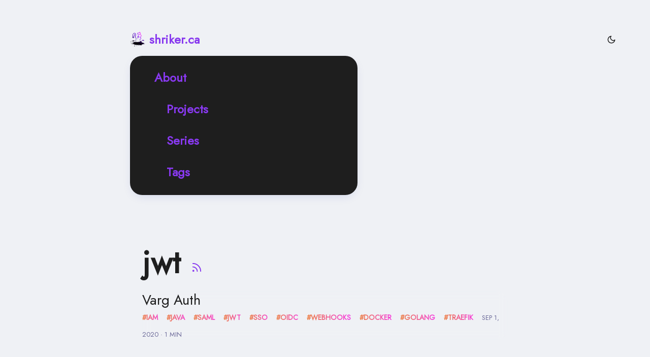

--- FILE ---
content_type: text/html; charset=utf-8
request_url: https://shriker.ca/tags/jwt
body_size: 11304
content:
<!DOCTYPE html>
<html lang="en" dir="auto">
<head><meta charset="utf-8">
<meta http-equiv="X-UA-Compatible" content="IE=edge">
<meta name="viewport" content="width=device-width, initial-scale=1, shrink-to-fit=no">
<meta name="robots" content="index, follow">
<title>jwt | shriker.ca</title>
<meta name="keywords" content="">
<meta name="description" content="">
<meta name="author" content="">
<link rel="canonical" href="/tags/jwt/">
<link crossorigin="anonymous" href="/assets/css/stylesheet.c357749f23991107906e005b20e5fbee0a0a4411708e418edfd1e1d98c6899b0.css" integrity="sha256-w1d0nyOZEQeQbgBbIOX77goKRBFwjkGO39Hh2YxombA=" rel="preload stylesheet" as="style">
<link rel="icon" href="images/favicon-32x32.png">
<link rel="icon" type="image/png" sizes="16x16" href="favicon-16x16.png">
<link rel="icon" type="image/png" sizes="32x32" href="images/favicon-32x32.png">
<link rel="mask-icon" href="safari-pinned-tab.svg">
<meta name="theme-color" content="#2e2e33">
<meta name="msapplication-TileColor" content="#2e2e33">
<link rel="alternate" type="application/rss+xml" href="/tags/jwt/index.xml">
<noscript>
    <style>
        #theme-toggle,
        .top-link {
            display: none;
        }

    </style>
    <style>
        @media (prefers-color-scheme: dark) {
            :root {
                --theme: rgb(29, 30, 32);
                --entry: rgb(46, 46, 51);
                --primary: rgb(218, 218, 219);
                --secondary: rgb(155, 156, 157);
                --tertiary: rgb(65, 66, 68);
                --content: rgb(196, 196, 197);
                --hljs-bg: rgb(46, 46, 51);
                --code-bg: rgb(55, 56, 62);
                --border: rgb(51, 51, 51);
            }

            .list {
                background: var(--theme);
            }

            .list:not(.dark)::-webkit-scrollbar-track {
                background: 0 0;
            }

            .list:not(.dark)::-webkit-scrollbar-thumb {
                border-color: var(--theme);
            }
        }

    </style>
</noscript><meta property="og:title" content="jwt" />
<meta property="og:description" content="" />
<meta property="og:type" content="website" />
<meta property="og:url" content="/tags/jwt/" />

<meta name="twitter:card" content="summary"/>
<meta name="twitter:title" content="jwt"/>
<meta name="twitter:description" content=""/>

</head>
<body class="list" id="top">
<script>
    if (localStorage.getItem("pref-theme") === "dark") {
        document.body.classList.add('dark');
    } else if (localStorage.getItem("pref-theme") === "light") {
        document.body.classList.remove('dark')
    } else if (window.matchMedia('(prefers-color-scheme: dark)').matches) {
        document.body.classList.add('dark');
    }
</script>
<header class="header header-main">
    <div id="top">
        <a href="#main" class="sr-only sr-only-focusable">Skip to main content.</a>
    </div>
    <nav class="nav" aria-label="Main">
        <div class="logo">
            <a href="/" accesskey="h" title="shriker.ca (Alt + H)">
                <img src="/images/burnt-water.png" alt="" aria-label="logo"
                    height="30" width="30">shriker.ca</a>
        <ul id="menu" class="menuItems">
            <li>
                <a href="/about/" data-item="About" title="About">
                    <span>About</span>
                </a>
            </li>
            <li>
                <a href="/projects/" data-item="Projects" title="Projects">
                    <span>Projects</span>
                </a>
            </li>
            <li>
                <a href="/series/" data-item="Series" title="Series">
                    <span>Series</span>
                </a>
            </li>
            <li>
                <a href="/tags/" data-item="Tags" title="Tags">
                    <span>Tags</span>
                </a>
            </li>
        </ul>

        <div class="logo-switches">
                <button id="theme-toggle" accesskey="t" title="(Alt + T)">
                    <svg id="moon" xmlns="http://www.w3.org/2000/svg" width="24" height="18" viewBox="0 0 24 24"
                        fill="none" stroke="currentColor" stroke-width="2" stroke-linecap="round"
                        stroke-linejoin="round">
                        <path d="M21 12.79A9 9 0 1 1 11.21 3 7 7 0 0 0 21 12.79z"></path>
                    </svg>
                    <svg id="sun" xmlns="http://www.w3.org/2000/svg" width="24" height="18" viewBox="0 0 24 24"
                        fill="none" stroke="currentColor" stroke-width="2" stroke-linecap="round"
                        stroke-linejoin="round">
                        <circle cx="12" cy="12" r="5"></circle>
                        <line x1="12" y1="1" x2="12" y2="3"></line>
                        <line x1="12" y1="21" x2="12" y2="23"></line>
                        <line x1="4.22" y1="4.22" x2="5.64" y2="5.64"></line>
                        <line x1="18.36" y1="18.36" x2="19.78" y2="19.78"></line>
                        <line x1="1" y1="12" x2="3" y2="12"></line>
                        <line x1="21" y1="12" x2="23" y2="12"></line>
                        <line x1="4.22" y1="19.78" x2="5.64" y2="18.36"></line>
                        <line x1="18.36" y1="5.64" x2="19.78" y2="4.22"></line>
                    </svg>
                </button>
            </div>
        </div>
    </nav>
</header>
<main class="main" id="main"> 
<header class="page-header">
  <h1 class="post-title">
    jwt
    <a href="index.xml" title="RSS" aria-label="RSS">
      <svg xmlns="http://www.w3.org/2000/svg" viewBox="0 0 24 24" fill="none" stroke="currentColor" stroke-width="2"
        stroke-linecap="round" stroke-linejoin="round" height="23">
        <path d="M4 11a9 9 0 0 1 9 9" />
        <path d="M4 4a16 16 0 0 1 16 16" />
        <circle cx="5" cy="19" r="1" />
      </svg>
    </a>
  </h1>
</header>

<article class="post-entry tag-entry" style="backdrop-filter: blur(8px);">
  <header class="entry-header" >
    <h2>Varg Auth
    </h2>
    <a class="entry-link" aria-label="post link to Varg Auth" href="/projects/varg-auth/"></a>
  </header>
  <footer class="entry-footer">



<ul class="post-tags"><li><a href="/tags/iam">#iam</a></li><li><a href="/tags/java">#java</a></li><li><a href="/tags/saml">#saml</a></li><li><a href="/tags/jwt">#jwt</a></li><li><a href="/tags/sso">#sso</a></li><li><a href="/tags/oidc">#oidc</a></li><li><a href="/tags/webhooks">#webhooks</a></li><li><a href="/tags/docker">#docker</a></li><li><a href="/tags/golang">#golang</a></li><li><a href="/tags/traefik">#traefik</a></li>
</ul><span title='2020-09-01 19:27:00 +0000 UTC'>Sep 1, 2020</span>&nbsp;·&nbsp;1 min</footer>
</article>
    </main>
    
<svg preserveAspectRatio="none" xmlns="http://www.w3.org/2000/svg" viewBox="0 0 1000 100" class="divider">
    <g fill="%23000000">
        <path
            d="M833 40zM902 39zM902 41a1 1 0 000-1v-1c0-1 0 1 0 0a6 6 0 00-1 1l1 1zM829 30a3 3 0 000-1v1-1a2 2 0 000 1zM771 37l1-1v-1 0a7 7 0 000-1l-1 2v1zM730 39v-1a7 7 0 000-2v3z"
            fill-rule="evenodd"></path>
        <path
            d="M991 40l-2-2a6 6 0 010 2c0 1 0 0 0 0v-1-1a2 2 0 010 1v-1l-2-1v-1 0a19 19 0 01-1 2v-1-1 3h-1v1a4 4 0 010 2l-1-1a4 4 0 010 1v1a6 6 0 010-1 6 6 0 010-1 1 1 0 01-1-1v1c0 1 0-1 0 0a9 9 0 010 2h-1 1v-2-1a3 3 0 01-1-2 5 5 0 01-1-1v1l-1-3-1 2v-1h-1-1v-2-1 1a15 15 0 010-1c0-2-1 1-1-1v-1c0-2 1 1 1 1a1 1 0 000-1 1 1 0 010-1h1l-1 1h1v-1a3 3 0 010 1v1l1 1v-1 1h1s0 1 0 0v-2-1l-1-1v-1-1-1-1 1h-1v-1 1a3 3 0 010-1v1l-1 1h-1a1 1 0 010 1c0 1 0 0 0 0v-1a3 3 0 010 1v-1a3 3 0 010-1s0 1 0 0l-1 2v-1h-1a4 4 0 010 2v-2a16 16 0 00-1 2 1 1 0 01-1 0l-2 4v1c0 1 0 0 0 0v0h-1a2 2 0 010-1v1l1-1v1a2 2 0 000-1l-2-2-4 6h-4l-3 2a5 5 0 00-4 2c0 1 0 4-2 4h-5l-4-1c-1-1-1 1-3-3v-1a16 16 0 01-1 3l1-2v-1c1-1 0 0 0 0l-1-1v2a5 5 0 010-1 6 6 0 010 2 4 4 0 01-1 1v1a7 7 0 010-1v-1a25 25 0 010-4v-1a2 2 0 00-2-1v1l-1 2v-1l-1-2v1h-1l-1-1c-1 0 0 1 0 0a4 4 0 010-1 18 18 0 00-2 0 9 9 0 01-1 2h1l-1 2v1c-1 0 0 0 0 0l-1-2-2-1a2 2 0 010-1v-1a5 5 0 010 2l-1-2v0h-1a2 2 0 000 1h0v-1a2 2 0 010 1 3 3 0 010 1 3 3 0 000 1v1h-1v-1-1 3c0 1-1 2-1 0s1 0 1-1c0-2-1-1-1-1a7 7 0 010-1h-1v0h-1s0 1 0 0v2c0 1 0 0 0 0v0l-1 2v-2-1a4 4 0 000 1v0l-1 1a11 11 0 010-2v1c0-1 0 1 0 0h-1v2l-1 1 1-1v-1l-1 1v-1 3l-1-1v-1 5c-1 1-1-1-1-1v-2-1 2l-1 1v-1-1 4c-1 1-1-1-1-1v-1 2l-1 1c-1 1 1 1 1 2h-1v-1a5 5 0 010-1 6 6 0 010 2 4 4 0 01-1 1v1a6 6 0 010-1 25 25 0 010-5v-2l-1-1s0 1 0 0a7 7 0 01-1-1 17 17 0 010 2v-1 3l-1 1c-1 0 0 0 0 0l-1-3v1h-1-1v-1-1l-1-1v0c0-2 0 0-1-1a13 13 0 000 1 4 4 0 010 1v-1l-2 4-2 3c-1 1-3 5-4 4a4 4 0 01-3-2l-3-1-2 3c-1 1-1 4-3 5l-3 2a3 3 0 01-1 2v-2a4 4 0 01-1 0v1s0-1 0 0v1l-1 1v-2 1l-1 2v-3l-1 2v-2l-1 1v-2-1 1c0 1 0 0 0 0a6 6 0 00-1 1l-1 3-1-2v-1 1a5 5 0 01-2 2l-3 1a11 11 0 010 2 15 15 0 010 2 8 8 0 010 2l-1 1-1-1s-1 1-1-1l1 1v-2l-1 1v-1a8 8 0 010-2l-1 1v3a3 3 0 010-2 11 11 0 00-2 2c0 3-2 6-3 4l-4-8-3-9c-1 1-2-2-3-4v1a8 8 0 010-2l-1-1v1a6 6 0 010-2l-1-1v4c-1 0-1-2-2-1l1 2h-1v2l-1 3v-2-1c0-1 0 0 0 0v-1a1 1 0 010-1c1-1 1 3 1 2a7 7 0 000-2 4 4 0 000-1v1c-1-1-1-5-2-3l1 1a3 3 0 01-1 2 5 5 0 01-1 2v1a7 7 0 010-3l1-1a5 5 0 000-1h-1a8 8 0 01-1-3 4 4 0 010-1l1-2v-3l-1-3v2l-1-2v1a3 3 0 01-1 1v2h-1l-1-2v1 0l-1-1a9 9 0 010-2v-1c0-1 0 0 0 0a5 5 0 010-2v2l1-1v1c0 1 0 1 0 0a3 3 0 010 1l1-2v-1l-1-1-1 2a3 3 0 010 1h-1v-1a14 14 0 01-1 3v-2-1 1a3 3 0 010-1v1a9 9 0 010 1l-1 2a10 10 0 010-2v2a6 6 0 010-2 3 3 0 00-1 2l1 2a14 14 0 01-1-2 4 4 0 010-1l-1-1v1a3 3 0 010 1v1a6 6 0 010-2 4 4 0 010-1v-1c0-1 0 1 0 0l-1 5v-5-1-2a1 1 0 010 1c0 1 0 0 0 0 0 1 0 2-1 1a5 5 0 010-1v1a7 7 0 010 3h-1v1-4-1c0-1 0 0 0 0l-1 1v-1a3 3 0 01-2-3 7 7 0 01-3 1c-4 1-3 0-4-2a5 5 0 000-1 14 14 0 01-1-2 2 2 0 00-1 1s0-1 0 0v1 4l-1-2-1 2v-2l1-2c-1-2-1 2-2 1a5 5 0 010-2h1a3 3 0 000-2c-1 0-1 1-1-1a1 1 0 010-1l1 1c0-2-2-1-2-3a9 9 0 011-3l1-1v6l1-1v-1-1a43 43 0 01-1-3v-1l-1-1-2 1 1 1v2a3 3 0 01-1 2v-1l-1 1v-1h-1c0-2 2 0 1-2a6 6 0 000-1 9 9 0 00-2 2 10 10 0 010 3 7 7 0 010-3v1a4 4 0 000 1v-1 3l1 1 1-1-1 3 1 1v-4c0-2 1-1 2 0v1c0 5-2 6-3 5v-1-1h-1l-1 2h-1l-1 2v-1l-1 2v-2-1l-1 4a2 2 0 010 1l-1 2c-1 3 0 4-2 4a22 22 0 00-2 3l-4-2c-1 0-2 2-2-1s0-8-2-9-1-2-3-1l-3 3c-2 3-1 4-3 4s-3-1-4-4v1a3 3 0 010-1l-1-2a7 7 0 010 1c0-1 0 0 0 0v-1a6 6 0 000-1 3 3 0 000-1s0 1 0 0a11 11 0 010 1v-1h-1v3a5 5 0 010-1 6 6 0 01-1 2 4 4 0 010 1v1a7 7 0 010-1 25 25 0 01-1-5v-1h-1l-1 1v1h-1v-2h-1a7 7 0 010 1v-1h-1a2 2 0 00-1 0l-4 6-5-6-5-6-4-3s0 1 0 0v0h-2v1c0 2 0-2-1-1a9 9 0 001 2 3 3 0 01-1 1v3s0 1 0 0v-1-1-1c-1-1-1 2-1 3s-1 2 0 0v-1-1a7 7 0 01-1 0v-1-1 1l-1 1v-1 1h-1c0 3 1 0 1 2l-1 1v-1 0l-1 1v-2 1a1 1 0 010-1v2a1 1 0 010 1v-1-1c0 1 0 0 0 0h-1l-1 1v1a4 4 0 000-1c0-1 0 0 0 0v2l-1-3v1a1 1 0 000 1v0c0-1 0-1 0 0l-1 5v-1-1-1l-1 1v-2 2l-1 2v-1 1l1-3c0-1 0 0 0 0l-1-1v3l-1 2v-1a4 4 0 010-1h1a1 1 0 000-1l-1 1v2c0 1 0 0 0 0v2c0 1 0 0 0 0a5 5 0 010-1 6 6 0 01-1 2v-1a4 4 0 010 1v3l-1-1a7 7 0 011-2 25 25 0 01-1-4v-2a3 3 0 010-2v0a11 11 0 01-1 2l-1 1v1h-1a3 3 0 010-1l-1 1h-2l-1 1h-1l-1 5v-2-1l-1 2v2l-1-2v1l-1 3v-3-1c0-1 0 0 0 0l-1 2v-2l-1 1v-1-1c-1 0 0 0 0 0a6 6 0 00-1 2l-1 2-1-2v-1 1h-1l-1 1v-1l1-3h-1v-1l1-1h-1l-1 1-1 1v-1a6 6 0 01-1 0 12 12 0 00-4 0 6 6 0 01-3 0 6 6 0 010 2l-1 2a4 4 0 000 2l1 1a6 6 0 010 2v1l-1-4v2l-1-1-1 1-1-2v-1l-1 1v-1l-1-1v1a12 12 0 000-2l-1-1-1 1-3-6v-1-1 1l-1-4v2l-1 2a7 7 0 010-3l1-2-1-1a1 1 0 011 0 5 5 0 00-1-1 4 4 0 010 1v1h-1l1 4-1 1s0 1 0 0l-1-1v2c0 1 0 0 0 0l-1 3-1 2v-2l1-1-1-1a1 1 0 010-1c1-1 1 3 1 2a8 8 0 000-2 5 5 0 000-1v1c-1-1-1-4-2-3l1 2a3 3 0 01-1 1 5 5 0 01-1 2l-1 1a7 7 0 011-3s0 1 0 0a5 5 0 000-2l-1 1a8 8 0 01-1-3 2 2 0 010-1h-6l-4 1h-2v27-28c-4 7-10 7-10 7l-1-1a6 6 0 010 2l-1-1v-1a3 3 0 010-1l-1-1-1 1v-1 0a19 19 0 010 2v-2 0l-1 2v-1a4 4 0 010-1h1a1 1 0 000-1v1h-1v4h-1a3 3 0 010-1v1a4 4 0 010 1v1l-1 2v-1a6 6 0 011-2 6 6 0 01-1-1 2 2 0 01-1 0v1l1-1a9 9 0 01-1 2v1a4 4 0 010-1v-1-1a3 3 0 01-1-2 7 7 0 010-1h-1l-1-2v1l-1-1h-1v-2-1l-1 2a15 15 0 010-2v-1c-1 1 0 0 0 0 0-3 0 0 1 0a2 2 0 000-1v0a1 1 0 010-1v2l1 1h1v1c0 1 0 0 0 0v-1l1-2h-1v-1-1-1a1 1 0 010-1v-1-1l-1 1s0 1 0 0c0 0 0 1 0 0l-1 1a3 3 0 01-1 0c0 1 0 1 0 0v1a1 1 0 010 1 1 1 0 010-1l-1 1 1-1h-1a3 3 0 010-2v2a4 4 0 000-1l-1 1a5 5 0 010 1v-1a15 15 0 00-2 1l-2 5v2c0 1 0 0 0 0v-1h-1a2 2 0 010-1s0-1 0 0h1a2 2 0 000-1c-2-1-1-2-3-1s-2 5-3 5h-4c-1 1-2 3-4 3a5 5 0 00-3 2l-2 3h-5l-5-1c0 1 0 0 0 0l-2-3-1-1a2 2 0 000 1 17 17 0 010 3v-3-1 1a5 5 0 010-1 6 6 0 01-1 3v-1a4 4 0 010 1v1a6 6 0 010-1 25 25 0 010-5v-1a2 2 0 00-2 0v1l-1 1-1-3-1 2v-1h-1-1a5 5 0 010-1l-2-1a10 10 0 010 3s0-1 0 0v3c0 1 0 0 0 0l-1-1v-2l-2-1a2 2 0 010-1 3 3 0 010-1 5 5 0 010 3l-1-3v0c0 1 0 1 0 0h-1v1a3 3 0 010 1l-1 1a1 1 0 011 1h-1v1c0 1 0 1 0 0v-1-1-1 3c0 1-1 2-1 0v-1-1a7 7 0 010-1 2 2 0 01-1 0c0 1 0 0 0 0v2l-1-2v1a3 3 0 010-1v4h-1v-1-1 0a4 4 0 00-1 1l1 1a1 1 0 01-1 1v-1-2 1a11 11 0 010-1v0l-1 1v-1 2h-1v1a4 4 0 000-1v-1 1a1 1 0 00-1 0v1c0-1 0-1 0 0l-1 4c0 1 0 0 0 0v-1-1-2l-1 2c-1 0 0 0 0 0v-1 0l-1 4v-1 1a4 4 0 010-1c0-1 0 0 0 0a1 1 0 000-1v1l-1 2c-1 1 0 0 0 0v2c0 1 0 0 0 0a5 5 0 010-1 6 6 0 01-1 2v-1a4 4 0 010 1v2a6 6 0 010-2 25 25 0 010-5v-1a2 2 0 010-1h-1v-1 1a4 4 0 01-1-1 7 7 0 010-1 17 17 0 010 2v-1 2a1 1 0 010 1l-1 1-1-2v1h-1v-1h-1c-1 0 0 0 0 0v-2l-1-1v0c0-2-1 1-1-1a13 13 0 00-1 1 4 4 0 010 1l-1 3-2 4c-1 2-3 4-5 4a4 4 0 01-2-2l-3-2c-1 0 0 3-2 4s-1 3-3 4l-3 3a3 3 0 010 1l-1-2v1h-1v1c0 1 0 0 0 0v1l-1-2v1l-1 2 1-2-1-1c-1 0 0 0 0 0l-1 2 1-2-1 1-1-1 1-2-1 1c-1 0 0 0 0 0a6 6 0 00-1 2l-1 2c-1 1-1-1-1-2h1v-1l-1 1a5 5 0 01-2 2l-2 1h-1a11 11 0 011 2 15 15 0 010 2 8 8 0 010 2l-1 1-1-1c-1 0-2 1-2-1l1 1v-1-1a8 8 0 01-1-2v1h-1v3a3 3 0 010-2 11 11 0 00-1 3c-1 2-3 5-4 3l-3-8-4-9c-1 1-2-2-3-4v1a8 8 0 010-2v-1l-1 2a6 6 0 010-3l-1-1 1 3-1 1-1-1 1 2h-1l-1 3-1 2v-1-1-1-1a1 1 0 010-1s0 4 1 2a8 8 0 000-1 5 5 0 000-2l-1 1-1-3v2a3 3 0 010 1 5 5 0 01-1 2h-1v1a7 7 0 011-3h1a5 5 0 00-1-2v1h-1a8 8 0 010-3 4 4 0 010-2l1-2-1-2-1-4v3l-1-2a3 3 0 010 1 3 3 0 010 1h-1v1 1l-1-2s0 1 0 0v1l-1-1v-1a9 9 0 010-1v-1a6 6 0 010-1 5 5 0 010-1v1a1 1 0 010 1l1 1v-2-1-1l-1-1a2 2 0 010 1l-1 2s0 1 0 0h-1a14 14 0 010 3v-3 0a2 2 0 00-1 0 9 9 0 010 1v2a11 11 0 010-1v1a6 6 0 010-1 3 3 0 010-1h-1a3 3 0 000 3v2a14 14 0 01-1-3 4 4 0 010-1v-1 1a3 3 0 010 1s0-1 0 0l-1 1a6 6 0 010-1 2 2 0 010-1 4 4 0 011-1h-1 1l-1 4v-4-1-2a5 5 0 010 1v-1l-1 2a5 5 0 010-1v1c0 1 0-1 0 0a7 7 0 010 2l-1 1v-1l-1 1 1-3v-1h-1v-1a3 3 0 01-2-2 7 7 0 01-3 1c-4 1-3-1-4-3a5 5 0 000-1 13 13 0 01-2-1h-1l1 2-1 1v-2 4l-1-1v2l-1-2 1-3-1 2a5 5 0 010-2c0-1 0 1 0 0a3 3 0 000-2c0-1-1 1-1-1a1 1 0 010-1l1 1-1-4a9 9 0 010-2l1-1v1l1 2v1h1l-1-1a43 43 0 01-1-4c0-2 0-2-1-1l-1 1v3l1-2v2a3 3 0 01-1 2l-1-1v1l-1-1h-1c0-3 2 0 2-2a6 6 0 000-1 9 9 0 00-2 2 10 10 0 010 3 7 7 0 010-3l-1 1a4 4 0 000 1l1-1v3l1 1v-1 3l1 1v-4c0-2 1-1 1 0l1 1c0 5-2 5-3 5l-1-1 1-1h-1l-1 1-2 1v2l-1-1v-1h-1l-1 4a2 2 0 010 1v2a4 4 0 010-1l-2 5a22 22 0 00-3 2l-3-1s-2 1-2-1 0-8-2-9-2-2-3-1l-3 3c-2 3-1 4-3 4s-3-1-4-4l-1 1a3 3 0 010-1h1a2 2 0 000-1l-1-2a9 9 0 010 1c0 1 0 1 0 0 0 0 0 1 0 0v-1-1a3 3 0 00-1 0 11 11 0 010 1v-1a3 3 0 000-1v4h-1a5 5 0 010-1 6 6 0 010 2l-1 1v1a7 7 0 010-2 25 25 0 010-4v-2h-2v1l-1 1c-1 0 0 0 0 0v-2h-1a7 7 0 010 1l-1-1c-1-1 0 0 0 0a2 2 0 00-1 1l-4 6s-3-6-5-7l-5-6-4-3v2l-1-2v0h-1v1a2 2 0 010-1 2 2 0 00-1 0l1 2-1-1a9 9 0 000 1 3 3 0 010 2s0-1 0 0v2h-1v-1-2 3l-1 1c0-2 1 0 1-1 0-2-1-1-1-1a6 6 0 010-1v-1-1 2l-1-1v1s0-1 0 0v0h-1v1c0 2 0-1 1 1h-1v2l-1-2v0h-1a7 7 0 010 1v-1s0 1 0 0l-1 1v2-1a1 1 0 010-1l-1 1v-1c0-1 0 0 0 0a1 1 0 000 1v1l-1-1v4l-1-1v-1-1 1l-1 2v-1-1s0 1 0 0v4l-1-2v1a4 4 0 010-1v4h-1a5 5 0 010-1 6 6 0 010 2h-1a4 4 0 010 1v2l-1-1a6 6 0 011-1 25 25 0 01-1-5v-2a3 3 0 010-1 11 11 0 01-1 2h-1v2l-1-1-1 1h-1c0 1 0 0 0 0h-1l-1 1-1-1-1 6v-2-1l-1 1v1s0-1 0 0v1l-1 1v-2 1l-1 2v-3l-1 2v-3c-1-1 0 1-1 1v-1-1 1a6 6 0 00-1 1l-1 2-1-1v-1l-1 1-1 1v-2l1-2h-1v-1-1h-1a2 2 0 010 1l-1 1v-1a6 6 0 01-1 0 11 11 0 00-5 0 6 6 0 01-2 0 6 6 0 010 2l-1 2a4 4 0 000 1l1 2a6 6 0 010 2l-1-3c0-1 0 1 0 0v2l-1-1-1 1-1-2c0-1 0 0 0 0v-2c0-1 0 1 0 0l-1 1v-1h-1v-1 2a12 12 0 000-2l-1-1v-1l-1 1-3-6-1-1 1 1-1-4v2l-1 1a7 7 0 010-3l1-1-1-1a1 1 0 010-1v2c0 1 0 0 0 0l-1-1v6c-1 0-1-3-2-1l1 2h-1v2l-1 3v-2-1c0-1 0 0 0 0v-2c1-1 1 3 1 2a8 8 0 000-2 5 5 0 000-1c0-1 0 0 0 0-1 0-1-4-2-2l1 1a3 3 0 01-1 1 5 5 0 01-1 2c0 1 0 1 0 0v1a7 7 0 010-3h1a5 5 0 000-1h-1a8 8 0 01-1-3 2 2 0 010-1h-7l-3 1h-3v1c-4 7-9 7-9 7l-1-1a6 6 0 01-1 2v-1-1a3 3 0 010-1l-1-1h-1v0a19 19 0 010 2v-2l-1 1v-1 1a4 4 0 010-1 1 1 0 000-1v5h-1a3 3 0 010-1v1a5 5 0 010 1l-1 1v1a6 6 0 010-2 6 6 0 010-1 2 2 0 01-1 0v0a9 9 0 010 2v1a4 4 0 010-1v-1-1a3 3 0 01-1-2 6 6 0 010-1h-1c-1 0 0 0 0 0l-1-2v1h-1l-1-1c-1-1 0 1 0 0v-2h-1v1a15 15 0 010-2v-1l-1 1v-1c0-3 1 0 2 0a2 2 0 000-1v0a1 1 0 010-1v2l1 1h1v-2a1 1 0 010-1v-1-1a1 1 0 010-1v-1l-1-1v1s0 1 0 0c0 0 0 1 0 0a3 3 0 01-1 0v1a3 3 0 01-1 0c0 1 0 1 0 0a1 1 0 000 1 1 1 0 010 1h-1a1 1 0 010-1v0h1-1a3 3 0 010-2v1l-1 1v-1 1a5 5 0 010 1l-1-1a15 15 0 00-1 1c0 1 0 0 0 0l-2 5v2c0 1 0 0 0 0v-1h-1a2 2 0 010-1s0-1 0 0a2 2 0 000-1c-1-1 0-2-2-1s-3 5-3 5h-4l-4 3a5 5 0 00-3 2c-1 1-1 3-3 3h-4l-5-1c0 1 0 0 0 0-1 0-1 1-2-3l-1-1v1a16 16 0 010 3v-3-1 2c0 1 0 0 0 0a5 5 0 01-1-1 6 6 0 010 2v-1a4 4 0 010 1v2l-1-1a6 6 0 011-1 25 25 0 01-1-5 2 2 0 00-1-1l-1 1v1h-1v-3l-1 2v-1h-1-1a5 5 0 010-1h-2a10 10 0 010 2s0-1 0 0v3h-1v-1l-1-2-1-1a2 2 0 010-1 3 3 0 010-1h-1a5 5 0 010 3v-3h-1v2c0 1 0 0 0 0v-1a3 3 0 01-1 1v1a1 1 0 010 1v1h-1v-2-1 3c0 1-1 2-1 0 0-1 1 1 1-1l-1-1a4 4 0 010-1 1 1 0 010 1v-1a1 1 0 01-1 0v1h-1s0-1 0 0c0 3 1 0 1 2h-1v1l-1-1v1a15 15 0 010-2v0a4 4 0 000 1v1a1 1 0 010 1v-1-2 1a11 11 0 010-1h-1v0h-1v2c0 1 0 1 0 0 0 1 0 2-1 1h1a4 4 0 000-1h-1v-1 1a1 1 0 000 1v0h-1v4l-1-1v-1-1 1l-1 2v-1-1c0-1 0 0 0 0v-1 5l-1-2v1a4 4 0 010-1 1 1 0 000-1v3c0 1 0 0 0 0v2c0 1 0 0 0 0h-1a5 5 0 010-1 6 6 0 010 2v-1a3 3 0 010 1l-1 1v1a6 6 0 010-2 25 25 0 010-4v-2a2 2 0 010-1h-1v-1 1a4 4 0 010-1 7 7 0 01-1-1 17 17 0 010 2v1a1 1 0 010 1l-1 1c-1 0 0 0 0 0l-1-2v1l-1-1h-1v-2-1l-1 2v-2c0-1-1 1-1-1a13 13 0 00-1 2 4 4 0 011 0h-1l-1 3-2 4c-1 2-3 4-5 4a4 4 0 01-2-2l-3-2c-1 0 0 3-2 4s-1 3-3 4l-3 3a3 3 0 010 1c-1 1-1-1-1-2v1h-1v2l-1-2v1l-1 3 1-3h-1v-1l-1 2 1-2-1 1-1-1 1-1h-1c-1 0 0 0 0 0a6 6 0 00-1 2l-1 2-1-1 1-1h-1a5 5 0 01-2 2l-2 1h-1a11 11 0 011 2 15 15 0 010 3 8 8 0 010 2l-1 1-1-2v1l-2-1h1v-1-1a9 9 0 01-1-1l-1 1v2a3 3 0 010-2 10 10 0 00-1 3c-1 2-3 5-4 3l-3-8c0-1-3-9-4-8l-3-5v1a8 8 0 010-2v-1l-1 2a6 6 0 010-3l-1-1 1 3-1 1v1l-1-2 1 2h-1v3l-1 2v-1-1-1l-1-1a1 1 0 011-1s0 3 1 2a7 7 0 000-2 4 4 0 000-1l-1 1-1-3v2a3 3 0 010 1 5 5 0 01-1 2h-1v1a7 7 0 011-3s0 1 0 0a5 5 0 000-2l-1 1a8 8 0 01-1-3 4 4 0 010-2c1-1 2-1 1-2v-2l-1-4v0l-1 3v-2a3 3 0 010 1 3 3 0 010 1h-1v2l-1-2-1 1v-1l-1-1a9 9 0 010-1v-1h1a6 6 0 010-1 5 5 0 010-1v1s0-1 0 0a1 1 0 010 1v1l1-2v1s0-1 0 0v-1-1-1l-1-1a2 2 0 010 1l-1 2h-1a14 14 0 010 3v-3 1l-1-1a9 9 0 010 1v2a10 10 0 010-1v1l-1 1v-1a6 6 0 010-1 3 3 0 010-1 3 3 0 000 3v2a14 14 0 01-1-3 4 4 0 010-1v-1l-1 1a3 3 0 010 1h1a3 3 0 01-1 0v1a6 6 0 010-1 1 1 0 010-1 4 4 0 010-1v4-4-1-2h-1a5 5 0 010 1v-1 2a5 5 0 010-1h-1v1h1a7 7 0 01-1 2v1l-1-1v1l1-3v-1h-1v-1a3 3 0 01-2-2 7 7 0 01-3 1c-4 1-3-1-4-3a4 4 0 00-1-1 13 13 0 01-1-2 2 2 0 000 1h-1l1 2-1 1v-2 4l-1-1v2l-1-2 1-3-1 2a5 5 0 010-2h1a3 3 0 00-1-2c0-1-1 1-1-1a1 1 0 010-1l1 1-1-4a9 9 0 010-2l1-1v1l1 2v-2a2 2 0 01-1-2c0-2 0-2-1-1l-1 1v3l1-2a21 21 0 010 2 3 3 0 01-1 2l-1-1-1 1v-1h-1c0-3 2 0 2-2a6 6 0 00-1-1 9 9 0 00-1 2 10 10 0 010 3 7 7 0 010-3l-1 1a4 4 0 000 1l1-1v3l1 1v-1 3c0 1 0 2 1 1v-4c0-2 1-1 1 0l1 1c0 5-2 5-3 5l-1-1v-1h-1v1l-2 1v1l-1 1v-1 2l-1-2 1-1h-1l-1 4a2 2 0 010 1v2a4 4 0 010-1l-2 5a22 22 0 00-3 2l-4-1c-1 1-1 1-2-1s0-8-1-9-2-2-4-1l-2 3-3 4c-1 0-3-1-4-4l-1 1a3 3 0 010-1c0-1 0 0 0 0a2 2 0 000-1v-2a7 7 0 010 1c0 1 0 1 0 0 0 0 0 1 0 0v-1l-1-1a11 11 0 010 1v-1a3 3 0 000-1v2h-1v2c0 1 0 0 0 0a5 5 0 010-1 6 6 0 010 2 4 4 0 01-1 0v2a6 6 0 010-2 26 26 0 010-4v-2h-2v1l-1 1-1-2a9 9 0 010 1h-1v-1a2 2 0 00-1 1l-5 6-4-7-5-6-4-2-1-1v0h-1l-1 1a2 2 0 010-1v1a10 10 0 000 1 3 3 0 010 2h-1v-1 3l-1 1v-1-1a5 5 0 010-1v-1-1h-1v2s0-1 0 0v2l-1-2v3h-1v-1 2l-1-1v-1s0 1 0 0a6 6 0 010 1v-1s0 1 0 0h-1v2l-1 1v-1a1 1 0 010-1v0c0-1 0 0 0 0a1 1 0 00-1 1v1l-1-1v2l-1 1v-2 1a20 20 0 000 2v-1l-1 3v-2 1l1-3h-1v2l-1 1 1-1c-1-1-1 2-1 2v-1a4 4 0 010-1v4h-1a5 5 0 010-1 6 6 0 010 2 4 4 0 010 1l-1 2v-1a6 6 0 011-1 1 1 0 01-1-1 25 25 0 010-4v-2a3 3 0 010-1 11 11 0 01-2 2l-1 2v-1l-1 1h-1c0 1 0 0 0 0h-1l-1 1-1-1-1 6v-2-1l-1 1v1s0-1 0 0v1l-1 1v-2l-1 1c0 1 0 3-1 2s1-2 1-3c-1 0-1 3-2 2s1-2 1-2h-1v-1-1 1a6 6 0 00-1 1l-1 3-1-2v-1l-1 1c-1 1 0 0 0 0l-1 1v-2-2-1-1h-1a2 2 0 01-1 1v0a6 6 0 01-2 0 11 11 0 00-4 0 6 6 0 01-2 0 7 7 0 010 2l-1 2a4 4 0 000 1l1 2a6 6 0 01-1 2s1 0 0 0v-3 2l-1-1-1 1-1-2c0-1 0 0 0 0v-2h-1v0h-1v-1 2a12 12 0 000-2l-1-1v-1l-1 1-3-6-1-1 1 1-1-4v2c0 1 0 3-1 2s1-3 0-2v1a7 7 0 010-3l1-1-1-1a1 1 0 010-1v2h-1v4h-1l1 1c-1 0-1-3-2-1l1 2h-1v2l-1 3v-2-1c0-1 0 0 0 0v-2a1 1 0 010-1l1 3a7 7 0 000-2 4 4 0 000-1c0-1 0 1 0 0-1 0-2-4-2-2v1a3 3 0 010 1 5 5 0 01-1 2v1h-1a7 7 0 011-3h1a5 5 0 000-1h-1-1a8 8 0 010-3 2 2 0 010-1H6l-4 1H0v71l1000 2V33c-4 7-9 7-9 7zm-12-10v0zm0-2v0zm0 3v-1 1zm0-5zm0 4l-1 1 1-1zm-1 0c0-1 0-1 0 0a2 2 0 010-1v1zm-1-2v-1a1 1 0 010 1h1v1h-1c0 1 0 0 0 0a1 1 0 010-1zm0 0v-1 1c0 1-1 1 0 0zm-167-7v0zm0 1v0zm-164 7zm0-2c-1 0 0 0 0 0zm-1 2v-1 1zm0-5zm0 4v0zm0 0v0a2 2 0 01-1 0h1zm-1-1v-1 1c0 1 0 0 0 0v0zm-1 0v-1 1l1-1v1l-1-1v1zm-167-7h0zm0 1zm-163 8zm-1-2zm0 2v-1 1zm0-5zm0 4v0zm-1 0h1l-1 1v-1h1zm0-1v-1 1c0 1 0 0 0 0v0zm-1 0v-1 1l1-1c1 0 0 0 0 0l-1 1v-1 1zm-167-7zm0 1zM13 52h-1l1 1v-1zm1-1l-1-1a3 3 0 010-2l1 2-1 1zm8 6l-1 1 1-1zm5-6l-1-1 1 1zm1-6l-1 1v-2a3 3 0 011 1zm0 4v0zm1 1a1 1 0 011-1c0-1 0-1 0 0l-1 1zm2 2l-1-2 1 2zm3-13a2 2 0 010 1h1l-1 2-1 1a3 3 0 010-1l1-2v-1zm-2 3l1-1v-1l1 1a3 3 0 01-1 1h-1zm3 5h-1v1a3 3 0 01-1-1v-1l1 1v-1-1c0-1 0 0 0 0l1 2zm0-5l-1 1v-1a3 3 0 011-1h1l-1 1zm0 8a3 3 0 010-1v1zm1-2zm3 10l-2 1v-1-2l1 2h1zm-1-4a7 7 0 010 2h-1l1-1-1-1v-1s0 1 0 0l1 1v-1l1-1a4 4 0 01-1 2zm2 5h-1 1zm0-3h-1v1a2 2 0 010-1v-1s0-2 1-1a3 3 0 010 2zm0-12v0 3a15 15 0 010 2 8 8 0 010 2l-1 1-1-2v1l-1-1 1 1v-3l-1 1c0-1 0 0 0 0v-2l-1-1h1v-1l1-1-1-1 1-1s-1 0 0 0v-1l1-1v-2h1v1l-1 1a3 3 0 000 1h1v1h-1v1l2 1h-1zm5 9l-1 1 1-1zm14-17a5 5 0 010 1v-1zm0 8a9 9 0 010 1h-1l1-1zm0-4c0 1 0 0 0 0zm0-2a16 16 0 010 4v-3a4 4 0 010-2v1zm2 3a3 3 0 01-1 0v1a6 6 0 010-2v1h1zm0-3a9 9 0 01-1 1l1-1zm0 2v1a3 3 0 010-1v-1a5 5 0 010-1v1c0 1 0-1 0 0a9 9 0 010 1zm2 3a9 9 0 010 1v-1zm1-4h-1 1zm0-2a17 17 0 010 4v-3c0-1 0 0 0 0a4 4 0 010-2v1zm1 3v1a6 6 0 010-2v1zm0-3a7 7 0 010 1c0-1 0 0 0 0v-1zm1 2v1a3 3 0 010-1v-1a5 5 0 010-1v1s0-1 0 0a9 9 0 010 1zm2-7h-1l1 1h-1l1-1zm-1 7v0zm1-4a8 8 0 010 3l-1-1v-1a2 2 0 010 1v-1-1l1 1v-1a8 8 0 010 1c-1 1 0 0 0 0v-1zm0-1v2a6 6 0 010-2zm4 2v-1-1a6 6 0 010 1zm2-8v-1s0-1 0 0v1zm27 6c0-1 0-1 0 0v-1zm-1 7v1a9 9 0 010 1v-2zm1-3l-1-1 1 1zm0-2a17 17 0 010 3v-2-1a4 4 0 010-1v1zm1 2a3 3 0 010 1v1a6 6 0 010-2zm0-3a9 9 0 010 2v-1s0 1 0 0v-1zm1 3v1a3 3 0 010-1v-1a5 5 0 010-1v0a9 9 0 010 2zm1 11a4 4 0 010-1v2zm1-9v1a10 10 0 010 1v-1-1zm0-3v-1 1zm1-2a16 16 0 01-1 3l1-2-1-1a4 4 0 011-1v1zm1 2a3 3 0 010 1h-1a6 6 0 010-1h1zm12 2c-1 0-1 3-1 1l1-1zm6 15c0 1 0 1 0 0v-1 1zm0-7v-1 1zm10-3l-1-3 1 3zm5-9l-1-1 1 1zm-1 2c0-1 1 0 0 0l1 1c0 2-1 0-1-1zm2 1v-3s0 3-1 2a8 8 0 010-3l1 1c1 0 0 0 0 0v3zm2 0c-1 1-1 1-1-1 0-1 0 1 0 0l1-2a12 12 0 010 3zm1-2l-1 1v-1l1-2a6 6 0 010 2zm9 2a4 4 0 01-1-2l1-1v3zm1 6v-1l1-1-1 2zm1-5h-1l1-1-1-1 1 2zm5 5a9 9 0 010 1c0 1-1 0 0 0v-1zm0-3v-1 1zm0-2a16 16 0 010 3v-3a4 4 0 010-1c0-1 0-1 0 0v1zm2 5h-1 1zm2-1a10 10 0 010 1c0 1 0 0 0 0v-1zm1-3l-1-1 1 1zm0 6a10 10 0 010-3c0-1 0 0 0 0v3zm1-7l1-2-1 2zm0 1v1a6 6 0 010-1c0-1 0-1 0 0 0 0 0-1 0 0zm5 31v-1l1 2zm1-2v-1a3 3 0 010-1v2zm8 7s0 1 0 0zm6-6l-1-2 1 2zm1-2l-1 1 1-1zm8 4h1v1h1v-1-1a4 4 0 010 1 7 7 0 010 3h-1l1-1-1-1v-1h-1zm1 5l-1 2 1-2v-2 2l1-1-1 1zm2 4h-1 1zm0-3v-1 1zm1-4l-1 1v1a2 2 0 010-1v-2-1a3 3 0 011 2zm5-2l-1 1 1-1zm30-31s0 1 0 0zm5 5c0-1 0-1 0 0v-1zm-1 7v1a10 10 0 010 1v-2zm1-3h-1c0-1 0 0 0 0h1zm0-2a16 16 0 010 3v-2-1a4 4 0 010-1v1zm1 2a3 3 0 010 1v1a6 6 0 010-2zm0-2a7 7 0 010 1c0-1 0 0 0 0v-2zm1 2v1a3 3 0 010-1v-1a5 5 0 010-1v1s0-1 0 0a9 9 0 010 1zm2 2v1a9 9 0 010 1v-1-1zm0-3v-1 1zm1-2a16 16 0 01-1 3v-2-1a4 4 0 011-1v1zm1 2a3 3 0 010 1h-1a6 6 0 010-1h1zm0-3a7 7 0 010 1h-1 1v-1zm0 3v1a3 3 0 010-1v-2a5 5 0 010-1v2l1-1a9 9 0 01-1 2zm2-8v1s0-1 0 0v-1zm0 8v2l-1-1 1-2v1zm1-4a8 8 0 01-1 3v-1-1-1a8 8 0 010 1c0 1 0 0 0 0l1-1zm0-1v1a6 6 0 010-1s0-1 0 0zm4 1h-1l1-1a6 6 0 010 1zm1-1h-1 1zm1-7l-1 1c-1 0 0 1 0 0l1-1s0-1 0 0zm2 9a10 10 0 010-3c0-1 0 0 0 0v3zm1-7v-2 2zm1 0v-1 1zm1-1v-1a7 7 0 010 2v-1zm0 4v-2 1zm1 0v-1a1 1 0 010 1zm1-1v-1s0-1 0 0a2 2 0 010 1zm6-4v1a1 1 0 010-1zm0 8v1a9 9 0 010 1l-1-1 1-1zm0-3v-1 1zm0-2a16 16 0 010 3v-3a4 4 0 010-1s0-1 0 0v1zm2 2a3 3 0 01-1 1v-1 1a6 6 0 010-1c0-1 0 0 0 0h1zm0-3a9 9 0 01-1 1c0 1 0 1 0 0l1-1zm0 3s0 1 0 0v-2a5 5 0 010-1v1c0 1 0-1 0 0a9 9 0 010 2zm2 2a9 9 0 010 1c0 1 0 0 0 0v-1zm1-3l-1-1 1 1zm1 0c0 1 0 0 0 0v1a6 6 0 010-1c0-1 0-1 0 0zm32-12s0 1 0 0zm1-1v-1 1zm1 2c0 1 0 0 0 0zm0-2a1 1 0 010 1v-1zm0 2v-1 1zm1-4v1a3 3 0 010-1zm0 1c0 1 0 1 0 0zm0 5a2 2 0 010-1v1zm1-3a2 2 0 01-1 1c0-1 0 0 0 0v-1zm0-1v-1 1zm0 5v-1 1zm0-2a1 1 0 010-1v1zm0-4zm0 0l1 1a2 2 0 01-1-1h1a1 1 0 010 1s0-1 0 0c0 0 0-1 0 0a2 2 0 01-1-1v1zm0-1a4 4 0 010 2 5 5 0 010-2zm0 6s0 1 0 0zm5 5c0-1 0-1 0 0zm0 7v1a9 9 0 01-1 1l1-2zm0-3v-1 1zm0-2a16 16 0 010 3v-2-1a4 4 0 010-1v1zm1 2a3 3 0 010 1v1a6 6 0 010-2zm0-2a9 9 0 010 1c0-1 0 0 0 0v-2zm3 4v1a9 9 0 010 1v-2zm0-3v-1 1zm1-2a16 16 0 010 3v-2-1a4 4 0 010-1v1zm1 2a3 3 0 010 1v1a6 6 0 010-2c0-1 0 0 0 0zm0-3a9 9 0 010 2v-1s0 1 0 0v-1zm1 3l-1 1a3 3 0 010-1h1v-1a5 5 0 010-2v1a9 9 0 010 2zm1 0v-1 1zm667 1v1l-1 1v-1l1-1zm-2 0v-1a5 5 0 010-1v1c0 1 1-1 0 0a9 9 0 010 2s0 1 0 0a4 4 0 010-1zm-1-1l1-1a9 9 0 010 1h-1zm0 2h1c1 1 0-1 0 0h-1v1a6 6 0 010-1zm-1-2a4 4 0 010-1h1l-1 1a16 16 0 010 3v-3zm0 1v0zm0 5v-1a9 9 0 010 1c0 1 0 0 0 0zm-3-5v-1a7 7 0 010 1c0 1 0 1 0 0zm0 2c0-1 0 0 0 0 0 1 0 0 0 0v1a6 6 0 010-1zm-1-5v1a1 1 0 010-1zm0 3a4 4 0 010-1s0-1 0 0v1a16 16 0 010 3v-3zm-1 1v0zm0 5v-1 1a7 7 0 010 1v-1zm-6-18h1-1zm1 4v0zm1 1zm0-5s0 1 0 0a2 2 0 000 1v-1a2 2 0 010 1 2 2 0 010-1c0-1 0 0 0 0zm0-1a5 5 0 010 1 4 4 0 010-1zm0 0a1 1 0 010 1l-1-1h1zm0 4h-1 1zm-1-2v-1 1zm0 1s0-1 0 0zm0 2h-1 1zm-1-5h0v1a2 2 0 010-1zm0 3v0zm0-1zm-1 2s1 0 0 0zm0-3v0zm-1 2zm-33 11h1c0 1 0 0 0 0a3 3 0 010 1l-1 1a6 6 0 010-2zm-1 0c0 1 0 0 0 0 0-1 0 0 0 0zm0 5v-2 1a9 9 0 010 1zm-2-4v-1a5 5 0 010-1v1s0-1 0 0a9 9 0 010 1l-1 1a4 4 0 011-1zm-1-1c0-1 0 0 0 0v-1a9 9 0 010 1zm0 1a3 3 0 010 1v1a6 6 0 010-2zm-1-4c0-1 0 0 0 0v0zm0 3v-1a4 4 0 010-1v1a16 16 0 010 3v-2zm-1 1h0zm0 5v-1a9 9 0 010 1zm-6-6l1-1a2 2 0 01-1 2v-1zm-1 1h1a1 1 0 01-1 1v-1zm0 0v-1-1 2zm0-4v-1a7 7 0 010 2v-1zm-2 1h0zm-1 1l1-2-1 2zm0 3v3a9 9 0 010-3zm-3-6h1l-1 1v-1zm-1 8v-1 1zm-1-1a6 6 0 010 2v-1-1zm-4 1h1l-1 1a6 6 0 010-1zm0-3v2l-1-1 1-1zm0 4v-1a9 9 0 010 2s0-1 0 0v-1a8 8 0 010 2c0 1 0 0 0 0h-1l1-1v-1a2 2 0 010 1l-1-1 1-1zm-1 3v0zm-1 0s0 1 0 0v-1a5 5 0 010-1v1c0 1 0-1 0 0a9 9 0 010 2s0 1 0 0a3 3 0 010-1zm-1-1v-1a7 7 0 010 1s0 1 0 0zm0 2c0-1 0-1 0 0 0 0 0-1 0 0v1a6 6 0 010-1zm-1-2a4 4 0 010-2v2a16 16 0 010 3v-3zm0 1v0zm-1 5l1-1a9 9 0 01-1 1c0 1 0 0 0 0zm-2-4v-1a5 5 0 011-1l-1 1h1a9 9 0 01-1 2s0 1 0 0a4 4 0 010-1zm-1-1h1v-1a9 9 0 010 1h-1zm0 2h1c0 1 0-1 0 0l-1 1a6 6 0 010-1zm-1-5h1v1h-1a1 1 0 010-1zm0 3a4 4 0 011-1c0-1 0-1 0 0v1a16 16 0 01-1 3v-3zm0 1v0zm0 5v-1a9 9 0 010 1c0 1 0 0 0 0zm-5-13h0zm-38 33l1 2h1l-2 1v-1-2zm2 3l1 1-1-1zm6-6v1zm-6 3l1-1v-1a3 3 0 010 2v2a2 2 0 01-1-2zm0 7l-1-1 1 1zm-1-10v1s0 1 0 0v-1h1v1a7 7 0 01-1 2c0 1 0 1 0 0v-1-1h-1v-1h1zm-10-4v0zm-1 3v-2 2zm-5 5l-1 1 1-1zm-9-9l1 2v1l-1-1a3 3 0 010-2zm0 5v-1h-1l1 1zm-6-32l1-2v2zm0 0h1c1 0 0 0 0 0a3 3 0 010 1h-1v1a6 6 0 010-2zm0 3v3a9 9 0 010-3zm-1-3v-1 1zm0 3v1a9 9 0 010 1v-2zm-10 0v0zm8 2l-1-1 1 1zm-2-6a4 4 0 010-1v1a16 16 0 010 3v-2-1zm-1 2h0c0-1 0 0 0 0zm0 5v-2 1a9 9 0 010 1zm-5-7c0 1 0 0 0 0v-1-1 2zm-1-3s0-1 0 0l-1 3a4 4 0 010-2l1-1zm-10 0v-1a6 6 0 010 2l-1 1 1-2zm-1 2v-2a12 12 0 010 3l-1-1h1zm-2-3v1h1v0l-1 1a8 8 0 010-2zm-1 1v-1 1zm0 2v1l-1-2 1 1zm-5 3v3-3zm-9 6c0 1 0 1 0 0zm0 6v2h-1l1-2zm-7-14l-1 2 1-2zm-12-1c0-1 0-1 0 0v1a6 6 0 010-1zm-1-2a4 4 0 010-2v1a16 16 0 010 4v-3zm0 1v0zm-1 5l1-1a9 9 0 01-1 1c0 1 0 0 0 0zm-1 7c1-1 1 1 1 2l-1-1a3 3 0 010-1zm-1-11v-1a5 5 0 011-1l-1 1h1a9 9 0 01-1 2s0 1 0 0a3 3 0 010-1zm-1-1h1v-1a9 9 0 010 1h-1zm0 2h1s0-1 0 0l-1 1a6 6 0 010-1zm-1-5h1a5 5 0 010 1h-1a1 1 0 010-1zm0 3a4 4 0 011-1c0-1 0-1 0 0v1a16 16 0 01-1 3v-3zm0 1v0zm0 4a9 9 0 010 1c0 1 0 0 0 0v-1zm-26-14v-1 1l-1 1s0 1 0 0c0-2 0-2 1-1zm-2 7a6 6 0 01-1 1l1-1zm-4 0s0-1 0 0v1a6 6 0 010-1zm-1-3v1s0-1 0 0v-1zm0 4a9 9 0 010 1c0 1 0 0 0 0l1-1a8 8 0 01-1 3v-1-1-1zm0 3v3l-1-1 1-2zm-2 1c0-1 0 0 0 0v-2a5 5 0 011-1l-1 1h1a9 9 0 01-1 2v1a4 4 0 010-1zm-1-2h1v-1a9 9 0 010 1h-1zm0 2h1a3 3 0 010 1h-1a6 6 0 010-1zm-1-2c1 0 0 0 0 0a4 4 0 011-1v1a16 16 0 01-1 3v-3zm0 1v0zm0 5v-1 1a9 9 0 010 1v-1zm-2-3v-2a5 5 0 010-1v1c0 1 0 0 0 0a9 9 0 010 2v1a4 4 0 010-1zm-1-2s0 1 0 0v-1a9 9 0 010 1c0 1 0 1 0 0zm0 2c0-1 0 0 0 0a2 2 0 010 1 6 6 0 010-1zm-1-5v1a1 1 0 010-1zm0 3a4 4 0 010-1v1a16 16 0 010 3v-2zm-1 1l1 1-1-1zm0 5v-1 1a9 9 0 010 1v-1zm-20 18c0-1 0 0 0 0h1zm-3-14v2a3 3 0 010-2zm0-1h0zm3 6v-1 1a7 7 0 010 3l-1-1v-1l-1-1h1v1h1v-2zm-1 3v2l1-1-1 1-1 2 1-2v-3zm2 0v1a2 2 0 010-1v-2-1a3 3 0 011 2l-1 1zm0 3v-1 1zm6-6l-1 1 1-1zm-9-8l1-2v-1-1l1-1 1-1v-1c1 0 0 0 0 0v1a3 3 0 000 1v2h-1c-1 1 0 2 1 2v-1s1-1 1 1v1l-1-1 1 3a15 15 0 010 2 8 8 0 010 2l-1 1-1-2v1l-2-1h1v-1-1l-1-2-1-1 1 1h1l-1-2zm-1-5l-1 2v0a3 3 0 010-1l1-1zm-2-2a2 2 0 011 1v1l-1 1v2a3 3 0 010-1v-2-2zm-1 4a1 1 0 010-1h1v-1 1a3 3 0 010 1h-1zm1 3v0h1v2c-1 1 0-1 0 0l-1 1a3 3 0 010-1l-1-1 1-1zm-3 6v-1 1zm-1-3l1 1h-1a1 1 0 010-1zm-1 1l-1 1 1-1zm-1-5a3 3 0 010 1v1l-1-1c0-1 0 1 0 0l1-1zm0 7l-1-2 1 2zm-14-3v1a3 3 0 010-1zm0 4h-1v-1l1 1zm8 5c0-1 0-1 0 0zm-33-20v0zm-1 1v-2a5 5 0 010-1v1a9 9 0 010 2v1a4 4 0 010-1zm-1-2s0 1 0 0v-1a9 9 0 010 1c0 1 0 1 0 0zm0 2c0-1 0 0 0 0a3 3 0 010 1 6 6 0 010-1zm-1-1v-1a4 4 0 010-1v1a16 16 0 010 3v-2zm0 0v1l-1-1zm-1 6l1-2-1 1a7 7 0 010 1zm-3-6s0 1 0 0l1-1a7 7 0 010 2l-1-1zm0 2h1c1 0 0 0 0 0a3 3 0 010 1h-1v1a6 6 0 010-2zm-1-4c0-1 0-1 0 0zm0 3v-1a4 4 0 010-1h1l-1 1a16 16 0 010 3v-2zm0 1c0 1 0 0 0 0 0-1 0 0 0 0zm0 5v-2 1a7 7 0 010 1zm-6-19c0 1 0 1 0 0zm1 5v0zm0 0s0 1 0 0zm1-4a2 2 0 010-1 1 1 0 010 1s0-1 0 0c0 0 0-1 0 0a2 2 0 01-1-1v1zm-1-2a5 5 0 010 2 4 4 0 010-2zm0 1zm0 3v0zm0-2v-1 1zm-1 2l1-1a2 2 0 010 1h-1c0-1 0 0 0 0zm0 2a3 3 0 010-1v1zm0-6v1a2 2 0 010-1zm0 3l-1 1 1-1zm-1-1a1 1 0 010 1v-1c0-1 0 0 0 0zm0 2zm-1-3l1 1-1-1zm-1 2s0 1 0 0zm-32 12c0-1 0-1 0 0v1a6 6 0 010-1zm-1-1v0zm-1 5l1-1h-1a9 9 0 010 1c0 1 0 0 0 0zm-2-3c0-1 0 0 0 0v-2a5 5 0 010-1v1h1a9 9 0 01-1 2s0 1 0 0zm-1-2l1-1a9 9 0 010 1h-1zm0 2h1c1 1 0 0 0 0h-1v1a6 6 0 010-1zm-1-5h1v1h-1a1 1 0 010-1zm0 3a4 4 0 011-1s0-1 0 0v1a16 16 0 01-1 3v-3zm0 1v0zm0 5v-1a9 9 0 010 1c0 1 0 1 0 0zm-6-6v-1a2 2 0 010 2v-1zm-1 1a1 1 0 010 1v-1zm0 0l-1-1 1 1zm-1-3v-1a7 7 0 010 2v-1zm-1 0v0zm-1 1l1-2-1 2zm-1 4c0-1 0 0 0 0v3a10 10 0 010-3zm-2-6v-1 2h-1c0-2 1-1 1-1zm-1 7h-1 1zm-1 0a6 6 0 010 1v-1zm-4 0v1a6 6 0 010-1zm-1-3v1s0-1 0 0v-1zm0 4a9 9 0 010 1h1v-1a8 8 0 01-1 3v-1-1-1zm0 3v0zm-2 1c0-1 0 0 0 0v-2a5 5 0 011-1v1c0 1 0 0 0 0a9 9 0 010 2l-1 1a3 3 0 010-1zm0-2s0 1 0 0v-1a7 7 0 010 1c0 1 0 1 0 0zm0 2c0-1 0 0 0 0a3 3 0 010 1 6 6 0 010-1zm-1-2a4 4 0 010-1v1a16 16 0 01-1 3l1-3zm-1 1v0zm0 5v-1 1a9 9 0 010 1v-1zm-2-3v-1a5 5 0 010-2v1a9 9 0 010 2v1a4 4 0 010-1zm-1-2s0 1 0 0v-1a9 9 0 010 2v-1zm0 2c0-1 0 0 0 0a3 3 0 010 1v1a6 6 0 010-2zm-1-5v1a1 1 0 010-1zm0 4v-1a4 4 0 010-1v1a16 16 0 010 3v-2zm0 0v0zm-1 6l1-2-1 1a10 10 0 010 1zm-4-14s0 1 0 0zm-30 31l-1 1 1-1zm-8 3v2l1-1-1 1-1 2 1-2v-3zm2 2v1-1zm0-2v-2-1a3 3 0 011 2l-1 1v1a2 2 0 010-1zm0 6h-1 1zm-2-9l1 1c1 0 0 0 0 0v-1-1 1a7 7 0 010 3l-1-1h1l-1-1v-1h-1 1zm-9-4l-1 1 1-1zm-1 2l-1-2 1 2zm-6 6s0 1 0 0zm-8-9v1a3 3 0 010-1zm0 5l-1-1v-1l1 1zm-6-33l1-1-1 1zm0 1c0-1 0-1 0 0 0 0 0-1 0 0v1a6 6 0 010-1zm-1 3h1l-1 3a9 9 0 010-3zm0-4v1l-1-1h1zm0 4h-1a10 10 0 010 1c0 1 0 0 0 0l1-1zm-10-1v0zm7 2h-1 1zm-2-5a4 4 0 011-1s0-1 0 0v1a16 16 0 01-1 3v-3zm0 1v0zm0 5v-1a9 9 0 010 1c0 1 0 0 0 0zm-5-6h-1l1-1-1-1 1 2zm-2-4v3a4 4 0 010-2v-1zm-9 1v-2a6 6 0 010 2l-1 1 1-1zm-2 1l1-2a12 12 0 010 3c0 1-1 1-1-1 0-1 0 1 0 0zm-2-3l1 1v3-3s0 3-1 2a8 8 0 010-3zm0 1l-1-1 1 1zm-1 2l1 1c0 2-1 0-1-1h1zm-5 4l1 3-1-3zm-8 6l-1-1 1 1zm-1 6v1c0 1 0 1 0 0v-1zm-6-14c-1 0-1 3-1 1l1-1zm-12-2c0-1 0 0 0 0a3 3 0 010 1 6 6 0 010-1zm-1-2a4 4 0 010-1v1a16 16 0 01-1 3l1-3zm-1 1v0zm0 5v-1 1a10 10 0 010 1v-1zm-1 7v2a3 3 0 010-2zm-1-10v-1a5 5 0 010-2v1a9 9 0 010 2v1a4 4 0 010-1zm-1-2s0 1 0 0v-1a9 9 0 010 2v-1zm0 2c0-1 0 0 0 0a3 3 0 010 1v1a6 6 0 010-2zm-1-5v1a1 1 0 010-1zm0 4v-1a4 4 0 010-1v1a17 17 0 010 3v-2zm0 0v0zm0 4v1a9 9 0 01-1 1l1-2zm-27-14s0-1 0 0v0zm-2 7a6 6 0 010 1c0 1 0 1 0 0v-1zm-4 0h1l-1 1a6 6 0 010-1zm0-2v1h-1l1-1zm0 3v0a9 9 0 010 1c0 1 0 0 0 0v-1a8 8 0 010 3v-1l-1 1 1-2h-1a2 2 0 010 1v-1l1-1zm-1 4v0zm-1 0v-1a5 5 0 010-1v1s0-1 0 0a9 9 0 010 1v1a4 4 0 010-1zm-1-1c0-1 0 0 0 0v-1a9 9 0 010 1zm0 1v2a6 6 0 010-2zm-1-1v-1a4 4 0 010-1v1a17 17 0 010 3v-2zm0 1h-1 1zm-1 5l1-1h-1a9 9 0 010 1zm-2-4v-1a5 5 0 010-1v1h1a9 9 0 01-1 1v1a4 4 0 010-1zm-1-1c0-1 0 0 0 0l1-1a9 9 0 010 1h-1zm0 1l1 1c1 1 0-1 0 0h-1v1a6 6 0 010-2zm-1-4v0zm0 3a4 4 0 010-2h1l-1 1a16 16 0 010 4v-3zm0 1c0 1 0 0 0 0zm0 5v-1a9 9 0 010 1zm-14 8v0zm-9-4v1a3 3 0 010-1zm0-1c0-1 1-1 0 0zm2 5l1-1v2a7 7 0 01-1 2v-1-1l-1-1s0 1 0 0h1v1h1l-1-1zm2 3l-1 1a2 2 0 010-1l1-1v-1a3 3 0 010 2zm0 3h-1 1zm-1 4l-1-1h1v1zm-2-7l1 2h1l-2 1v-1-2zm0-11l1-1v-1-1s-1 0 0 0v-1l1-1v-2h1v1l-1 1a3 3 0 000 1h1v1h-1v2l1-1 1 1h-1v0 3a15 15 0 010 2 8 8 0 010 2l-1 1-1-2v1l-1-1h1v-2l-1 1v-2l-1-1h1v-1zm-1-5l-1 2-1 1v-1a3 3 0 011-1h1zm-2-1a2 2 0 010 1h1l-1 2-1 1a3 3 0 010-1l1-2v-1zm-1 3v-1-1l1 1a3 3 0 01-1 1c0 1 0 1 0 0zm0 4l1 1v-1-1l1 2h-1v1a3 3 0 01-1-1v-1zm-2 6l-1-2 1 2zm-1-3h1l-1 1a1 1 0 010-1zm-2 0v0zm0-5a3 3 0 010 2h-1l1-2zm-1 8v-2 1zm-5 5l-1 1 1-1zm-9-9l1 2v1l-1-1a3 3 0 010-2zm0 5v-1h-1l1 1zm-13 10l1-1-1 1z"
            fill-rule="evenodd"></path>
        <path
            d="M699 42v-2a3 3 0 000-1l-1 1 1 2zM902 39c0 1 0 0 0 0h1a3 3 0 01-1 1l1 1 1 1v-1 1h1v-1-1-2 1s0-1 0 0h-1a6 6 0 011-1 2 2 0 00-1 0 4 4 0 00-1 0 2 2 0 000 1c0-1 0-1 0 0a1 1 0 010-1 3 3 0 00-1 1zm2 0s0 1 0 0zm0 1l-1-1 1 1zm-1-1v0zM829 40l1-2c1 0 0 0 0 0v-1-2a3 3 0 010-1c0-1 0 0 0 0v-1a1 1 0 01-1 1v1l-1-2a11 11 0 001 6v1zM736 30zM802 31zM736 30zM977 27zM977 25v0h-1l1 1v-1zM978 25c0-1 0 0 0 0zM938 40v-1 1zM928 35v0zM981 34v-1zM989 39v-1a5 5 0 000 1c0 1 0-1 0 0zM985 39zM906 42v1a2 2 0 000-1h1a3 3 0 00-1-1l-1-3v2l1 2zM926 36a1 1 0 000-1h-1l1 1zM909 49l1-1v-1 0a7 7 0 000-1l-1 2v1zM835 41zM912 43a2 2 0 000 1v-1zM916 39c0 1 0 0 0 0zM915 39a4 4 0 000 1 1 1 0 010-1zM593 34a1 1 0 000-1h-1v1h1zM604 39l1-1v-1 1l-1-1v2zM501 39zM579 42zM582 38zM595 33h-1v2l1-2zM648 32h-1zM652 37v1a1 1 0 000-1zM656 37h-1 1zM643 25zM643 24v-1 1a1 1 0 000-1v1-1 1zM645 24a5 5 0 000-1 1 1 0 010 1zM582 37v0zM469 29v0zM438 35v-1 0a7 7 0 000-1v2zM496 38v-1-2-2a3 3 0 010-1s0 1 0 0l-1 2v-2a11 11 0 001 5v1zM396 37l1-1v1a3 3 0 010-1 6 6 0 000-1l-1 2zM496 29c0-1 0-1 0 0v-1h-1a2 2 0 000 1h1zM403 28zM402 28zM365 40l1-2h-1v2zM576 47v-1 0a7 7 0 000-1v2zM499 38zM572 40v1h1a2 2 0 000-1 3 3 0 00-1-1v-3 4zM569 38v-1a4 4 0 010 1v1l1 1h1c1 1 0 0 0 0v0c0-1 0 0 0 0v-2-2 1c0 1 0 1 0 0a6 6 0 010-1 4 4 0 00-2 1h0v1zm2 0h-1 1zm-1 0v-1 1zm0-1v0zM569 38v-1 1z"
            fill-rule="evenodd"></path>
        <path
            d="M568 39a1 1 0 001 0 1 1 0 000-1l-1 1 1-1h-1v1zM260 34a1 1 0 000-1h-1v1h1zM249 38zM262 33h-1v2l1-2zM249 37v0zM239 40v1h1a2 2 0 000-1 3 3 0 00-1-1v-3 1l-1 2 1 1zM243 47v-1 0a7 7 0 000-1v2zM245 42zM318 37v1a2 2 0 000-1zM323 37h-1 1zM314 32zM271 39v-1-1 1h1l-1-1v2zM310 25zM310 24v-1 1a1 1 0 000-1v1-1 1zM312 24a8 8 0 000-1h-1a1 1 0 011 1zM69 28zM105 35v-1 0a7 7 0 000-1v2zM168 39zM163 38v-1-2-2a3 3 0 010-1s0 1 0 0a1 1 0 00-1 0v0a11 11 0 000 5l1 1zM136 29l-1 1 1-1zM63 37v-1 1h1a3 3 0 010-1 7 7 0 000-1c-1-1-1 1-1 2zM32 40v-2a2 2 0 001 0h-1v2zM70 28h-1 1zM162 29h1v-1a3 3 0 00-1 0 2 2 0 000 1zM236 38c-1 0 0 0 0 0v-1a4 4 0 010 1v1l1 1s0-1 0 0h1v0c0-1 0 0 0 0v-2-2 1c0 1 0 1 0 0a6 6 0 010-1 2 2 0 00-1 0 4 4 0 00-1 1v1zm1 0zm0 0v-1 1zm0-1v0z"
            fill-rule="evenodd"></path>
        <path d="M236 38v-1h-1l1 1zM235 39a1 1 0 001 0 1 1 0 00-1-1v1zM166 38z" fill-rule="evenodd"></path>
    </g>
</svg>
<footer class="footer"><div id="footer-grid">
  <div class="grid-item">
    <p><b>Hi, hello</b></p>
    <p><a href="/about/">About</a></p>
    <p><a href="/privacy/">Privacy</a></p>
    <p><a href="/archive/">Archive</a></p></div>
  <div class="grid-item">
    <p><b>Sections</b></p>
    <ul>
    
      <li><a href="/posts/">Posts</a> </li>
    
      <li><a href="/projects/">Projects</a> </li>
    
      <li><a href="/narratives/">Narratives</a> </li>
    
      <li><a href="/archive/">Archive</a> </li>
    
    </ul>
  </div>
  <div class="grid-item">ehghhh</div>
</div>


    <div id="copyright">
        <p>Copyright &copy; 2001&ndash;2025 Jodie Struthers &ndash; shriker.ca 🇨🇦<br>
            The opinions expressed here are my own.
        </p><div class="social-icons">
    <a href="https://www.linkedin.com/in/jodiestruthers/" target="_blank" rel="noopener noreferrer me" title="Linkedin">
        <svg xmlns="http://www.w3.org/2000/svg" viewBox="0 0 24 24" fill="none" stroke="currentColor" stroke-width="2"
    stroke-linecap="round" stroke-linejoin="round">
    <path d="M16 8a6 6 0 0 1 6 6v7h-4v-7a2 2 0 0 0-2-2 2 2 0 0 0-2 2v7h-4v-7a6 6 0 0 1 6-6z"></path>
    <rect x="2" y="9" width="4" height="12"></rect>
    <circle cx="4" cy="4" r="2"></circle>
</svg>
    </a>
    <a href="https://bsky.app/profile/shriker.ca" target="_blank" rel="noopener noreferrer me" title="Bluesky">
        <svg xmlns="http://www.w3.org/2000/svg" viewBox="0 0 360 320" fill="currentColor">
    <path
        d="M180 141.964C163.699 110.262 119.308 51.1817 78.0347 22.044C38.4971 -5.86834 23.414 -1.03207 13.526 3.43594C2.08093 8.60755 0 26.1785 0 36.5164C0 46.8542 5.66748 121.272 9.36416 133.694C21.5786 174.738 65.0603 188.607 105.104 184.156C107.151 183.852 109.227 183.572 111.329 183.312C109.267 183.642 107.19 183.924 105.104 184.156C46.4204 192.847 -5.69621 214.233 62.6582 290.33C137.848 368.18 165.705 273.637 180 225.702C194.295 273.637 210.76 364.771 295.995 290.33C360 225.702 313.58 192.85 254.896 184.158C252.81 183.926 250.733 183.645 248.671 183.315C250.773 183.574 252.849 183.855 254.896 184.158C294.94 188.61 338.421 174.74 350.636 133.697C354.333 121.275 360 46.8568 360 36.519C360 26.1811 357.919 8.61012 346.474 3.43851C336.586 -1.02949 321.503 -5.86576 281.965 22.0466C240.692 51.1843 196.301 110.262 180 141.964Z" />
</svg>
    </a>
    <a href="https://blackshuck.net/@shriker" target="_blank" rel="noopener noreferrer me" title="Mastodon">
        <svg xmlns="http://www.w3.org/2000/svg" viewBox="0 0 24 24" fill="none" stroke="currentColor" stroke-width="2"
    stroke-linecap="round" stroke-linejoin="round">
    <path
        d="M21.58 13.913c-.29 1.469-2.592 3.121-5.238 3.396-1.379.184-2.737.368-4.185.276-2.368-.092-4.237-.551-4.237-.551 0 .184.014.459.043.643.308 2.294 2.317 2.478 4.22 2.57 1.922 0 3.633-.46 3.633-.46l.079 1.653s-1.344.734-3.738.918c-1.32.091-2.96-.092-4.869-.551-4.14-1.102-4.853-5.507-4.961-10.005-.034-1.285-.013-2.57-.013-3.58 0-4.589 3-5.966 3-5.966 1.513-.734 4.11-1.01 6.808-1.01h.067c2.699 0 5.296.276 6.81 1.01 0 0 3 1.377 3 5.967 0 0 .037 3.304-.419 5.69"
        stroke="currentColor" />
    <path
        d="M17.832 8.633v5h-1.978V8.78c0-1.023-.43-1.542-1.29-1.542-.95 0-1.427.616-1.427 1.834v2.655H11.17V9.072c0-1.218-.476-1.834-1.427-1.834-.86 0-1.29.52-1.29 1.542v4.852H6.475V8.633c0-1.022.26-1.834.782-2.434.538-.6 1.243-.909 2.118-.909 1.012 0 1.779.39 2.286 1.169l.492.827.493-.827c.507-.78 1.274-1.169 2.286-1.169.875 0 1.58.308 2.118.909.522.6.782 1.412.782 2.434"
        fill="currentColor" stroke="none" />
</svg>
    </a>
    <a href="https://github.com/shriker" target="_blank" rel="noopener noreferrer me" title="Github">
        <svg xmlns="http://www.w3.org/2000/svg" viewBox="0 0 24 24" fill="none" stroke="currentColor" stroke-width="2"
    stroke-linecap="round" stroke-linejoin="round">
    <path
        d="M9 19c-5 1.5-5-2.5-7-3m14 6v-3.87a3.37 3.37 0 0 0-.94-2.61c3.14-.35 6.44-1.54 6.44-7A5.44 5.44 0 0 0 20 4.77 5.07 5.07 0 0 0 19.91 1S18.73.65 16 2.48a13.38 13.38 0 0 0-7 0C6.27.65 5.09 1 5.09 1A5.07 5.07 0 0 0 5 4.77a5.44 5.44 0 0 0-1.5 3.78c0 5.42 3.3 6.61 6.44 7A3.37 3.37 0 0 0 9 18.13V22">
    </path>
</svg>
    </a>
</div>
<p>This work is licensed under <a href="https://creativecommons.org/licenses/by-nc-nd/4.0/">CC BY NC ND 4.0</a></p>
    </div>
    
</footer>
<a href="#top" aria-label="go to top" title="Go to Top (Alt + G)" class="top-link" id="top-link" accesskey="g">
    <svg xmlns="http://www.w3.org/2000/svg" viewBox="0 0 12 6" fill="currentColor">
        <path d="M12 6H0l6-6z" />
    </svg>
</a>



<script>
    let menu = document.getElementById('menu')
    if (menu) {
        menu.scrollLeft = localStorage.getItem("menu-scroll-position");
        menu.onscroll = function () {
            localStorage.setItem("menu-scroll-position", menu.scrollLeft);
        }
    }

    document.querySelectorAll('a[href^="#"]').forEach(anchor => {
        anchor.addEventListener("click", function (e) {
            e.preventDefault();
            var id = this.getAttribute("href").substr(1);
            if (!window.matchMedia('(prefers-reduced-motion: reduce)').matches) {
                document.querySelector(`[id='${decodeURIComponent(id)}']`).scrollIntoView({
                    behavior: "smooth"
                });
            } else {
                document.querySelector(`[id='${decodeURIComponent(id)}']`).scrollIntoView();
            }
            if (id === "top") {
                history.replaceState(null, null, " ");
            } else {
                history.pushState(null, null, `#${id}`);
            }
        });
    });

</script>
<script>
    var mybutton = document.getElementById("top-link");
    window.onscroll = function () {
        if (document.body.scrollTop > 800 || document.documentElement.scrollTop > 800) {
            mybutton.style.visibility = "visible";
            mybutton.style.opacity = "1";
        } else {
            mybutton.style.visibility = "hidden";
            mybutton.style.opacity = "0";
        }
    };

</script>
<script>
    document.getElementById("theme-toggle").addEventListener("click", () => {
        if (document.body.className.includes("dark")) {
            document.body.classList.remove('dark');
            localStorage.setItem("pref-theme", 'light');
        } else {
            document.body.classList.add('dark');
            localStorage.setItem("pref-theme", 'dark');
        }
    })

</script>
</body>
</html>


--- FILE ---
content_type: text/css; charset=utf-8
request_url: https://shriker.ca/assets/css/stylesheet.c357749f23991107906e005b20e5fbee0a0a4411708e418edfd1e1d98c6899b0.css
body_size: 5379
content:
/*
  PaperMod v6
  License: MIT https://github.com/adityatelange/hugo-PaperMod/blob/master/LICENSE
  Copyright (c) 2020 nanxiaobei and adityatelange
  Copyright (c) 2021-2022 adityatelange
*/
:root{--gap:24px;--content-gap:20px;--nav-width:1024px;--main-width:720px;--header-height:60px;--footer-height:60px;--radius:0;--theme:#eff1f5;--entry:#eceff4;--entry-a:rgba(236, 239, 244, 0.75);--primary:rgb(30, 30, 30);--secondary:rgb(59, 53, 182);--tertiary:#8bd5ca;--content:rgb(59, 53, 182);--hljs-bg:#4c566a;--code-bg:#d8dee9;--border:#e5e9f0;--font-variation-weight:400;--font-variation-italic:0;--font-variation-serif:0;--focus:#a6d189}*{font-variation-settings:"wght" var(--font-variation-weight),"ital" var(--font-variation-italic),"SRFF" var(--font-variation-serif)}.dark{--theme:#24273a;--entry:rgb(30, 32, 48);--entry-a:rgba(30, 32, 48, 0.75);--primary:#d8dee9;--secondary:#d8dee9;--tertiary:#8bd5ca;--content:rgb(202, 211, 245);--hljs-bg:#494d64;--code-bg:rgb(55, 56, 62);--border:#181926;--focus:#a6d189}.dark a,.dark .archive-entry-title{color:#7287fd!important}*,::after,::before{box-sizing:border-box}html{-webkit-tap-highlight-color:transparent;overflow-y:scroll;text-rendering:geometricPrecision;user-select:none}button,body,h1,h2,h3,h4,h5,h6{color:var(--primary)}a{color:#8839ef}@font-face{font-family:jost;font-style:normal;font-weight:400;src:url(/fonts/Jost-latin.woff)format('woff');unicode-range:U+??,U+131,U+152-153,U+2BB-2BC,U+2C6,U+2DA,U+2DC,U+2000-206F,U+2074,U+20AC,U+2122,U+2191,U+2193,U+2212,U+2215,U+FEFF,U+FFFD}body{font-family:jost,Helvetica,ui-sans-serif,system-ui,-apple-system,BlinkMacSystemFont,Segoe UI,Roboto,Helvetica Neue,Arial,Noto Sans,sans-serif,Apple Color Emoji,Segoe UI Emoji,Segoe UI Symbol,Noto Color Emoji;font-size:20px;line-height:1.6;word-break:break-word;background:var(--theme)}article,aside,figcaption,figure,footer,header,hgroup,main,nav,section,table{display:block}h1,h2,h3,h4,h5,h6{line-height:1.2}h1,h2,h3,h4,h5,h6,p{margin-top:0;margin-bottom:0}ul{padding:0}a{text-decoration:none}body,figure,ul{margin:0}table{width:100%;border-collapse:collapse;border-spacing:0;overflow-x:auto;word-break:keep-all}button,input,textarea{padding:0;font:inherit;background:0 0;border:0}input,textarea{outline:0}button,input[type=button],input[type=submit]{cursor:pointer}input:-webkit-autofill,textarea:-webkit-autofill{box-shadow:0 0 0 50px var(--theme)inset}img{display:block;max-width:100%}.visible{visibility:visible}.invisible{visibility:hidden}.sr-only{position:absolute;width:1px;height:1px;padding:0;margin:-1px;overflow:hidden;clip:rect(0,0,0,0);border:0}.sr-only-focusable:focus{position:relative;width:auto;height:auto;clip:initial;margin:inherit;padding:inherit;border:initial}.cursor-pointer{cursor:pointer}a:focus,input:focus,textarea:focus{border-color:var(--focus);outline:.2rem solid var(--focus)}.not-found{position:absolute;left:0;right:0;display:flex;align-items:center;justify-content:center;height:80%;font-size:160px;font-weight:700}.archive-posts{width:100%;font-size:1rem}.archive-year-header{color:var(--focus);margin:0 0 1rem}.archive-month{display:flex;align-items:flex-start;padding:0}.archive-month-header{margin:1rem 0;width:11rem;color:var(--secondary);font-size:1rem;font-weight:400}.archive-posts .entry-content,.archive-entry{position:relative}.archive-entry-title{margin:0}.archive-count,.archive-meta{font-size:14px}.footer,.top-link{font-size:12px;color:var(--secondary)}.footer{margin:auto;padding:calc((var(--footer-height) - var(--gap))/2)var(--gap);text-align:center;line-height:24px;background-color:var(--border)}.footer span{margin-inline-start:1px;margin-inline-end:1px}.footer span:last-child{white-space:nowrap}.footer a{color:inherit;border-bottom:1px solid var(--border)}.footer a:hover{border-bottom:1px solid var(--focus)}.footer ul li{display:inline}#footer-grid{padding:4rem 2rem;display:grid;width:100%;gap:5px 100px;margin:0 auto;font-size:20px}.grid-item{grid-row-start:1;text-align:left}.divider{overflow:hidden;position:relative;fill:var(--border);margin-bottom:-1rem;margin-top:6rem;height:6rem;width:100%}.top-link{visibility:hidden;position:fixed;bottom:60px;right:30px;z-index:99;background:var(--focus);width:42px;height:42px;padding:12px;border-radius:64px;transition:visibility .5s,opacity .8s linear}.top-link,.top-link svg{filter:drop-shadow(0 0 0 var(--theme))}.footer a:hover,.top-link:hover{color:var(--primary)}.top-link:focus,#theme-toggle:focus{outline:0}.social-icons svg:hover,.post-title svg:hover{color:var(--focus)}.header-main{max-width:calc(var(--main-width) + var(--gap) * 2);margin:auto}.nav{display:flex;flex-wrap:wrap;justify-content:space-between;align-items:center;max-width:calc(var(--nav-width) + var(--gap) * 2);line-height:var(--header-height);font-weight:600}.logo{flex-wrap:inherit}.logo a{font-size:24px;font-weight:700}.logo a img,.logo a svg{display:inline;vertical-align:middle;pointer-events:none;transform:translate(0,-10%);border-radius:6px;margin-inline-end:8px}button#theme-toggle{font-size:26px}body.dark #moon{vertical-align:middle;display:none}body:not(.dark) #sun{display:none}#menu{list-style:none;word-break:keep-all;overflow-x:auto;white-space:nowrap;min-width:28rem;background:var(--primary);border-radius:24px;padding:.8rem 3rem;box-shadow:rgba(11,43,158,.15)0 6px 20px -6px}#menu li+li{margin-inline-start:var(--gap)}#menu a span.active{border-bottom:2px solid var(--focus)}.logo-switches{display:inline-flex;margin:auto 1rem}.logo-switches{position:absolute;top:3rem;right:3rem}nav{margin:3rem auto;.menuItems { list-style: none; display: flex; li { a { display: block; font-size: 2rem; text-decoration: none; color: var(--theme); font-weight: 400; transition: all 0.5s ease-in-out; position: relative; text-transform: uppercase; &::before { font-size: 2rem; content: attr(data-item); transition: 0.5s; color: var(--focus); position: absolute; top: 0; bottom: 0; left: 0; right: 0; width: 0; overflow: hidden; } &:hover { &::before { width: 100%; transition: all 0.5s ease-in-out; } } } } }}.main{position:relative;min-height:calc(100vh - var(--header-height) - var(--footer-height));max-width:calc(var(--main-width) + var(--gap) * 2);margin:auto;padding:var(--gap)}.pagination{margin:6rem auto 0;display:flex}.pagination a{color:var(--theme);font-size:1rem;line-height:2rem;background:var(--primary);border-radius:calc(36px/2);padding:1rem 3rem;text-transform:uppercase;font-weight:700}.pagination .next{margin-inline-start:auto}.pagination a:hover{background:var(--focus);color:var(--content)}.social-icons{padding:12px 0}.social-icons a:not(:last-of-type){margin-inline-end:12px}.social-icons a svg{height:26px;width:26px}code{direction:ltr}div.highlight,pre{position:relative}.copy-code{display:none;position:absolute;top:4px;right:4px;color:rgba(255,255,255,.8);background:rgba(78,78,78,.8);border-radius:var(--radius);padding:0 5px;font-size:14px;user-select:none}div.highlight:hover .copy-code,pre:hover .copy-code{display:block}.masonry{column-count:3;column-gap:1em}.masonry article{background-color:var(--border);border-radius:4px;display:inline-block;margin:0 0 1em;width:100%;border:1px solid var(--border)}.masonry article:hover{border:1px solid var(--focus)}.masonry .entry-header,.masonry .entry-content{display:none}@supports(grid-template-rows:masonry){.masonry{grid-template-rows:masonry}}.first-entry{position:relative;display:flex;flex-direction:column;justify-content:center;min-height:320px;margin:var(--gap)0 calc(var(--gap) * 2)}.first-entry .entry-header{overflow:hidden;display:-webkit-box;-webkit-box-orient:vertical;-webkit-line-clamp:3}.first-entry .entry-header h1{font-size:34px;line-height:1.3}.first-entry .entry-content{margin:20px 0;font-size:20px;-webkit-line-clamp:3}.first-entry .entry-footer{font-size:16px}.home-info .entry-content{-webkit-line-clamp:unset}.post-entry{position:relative;margin-bottom:var(--gap);transition:transform .27s ease-out,opacity .27s ease-out;width:100%;border-radius:24px}.post-entry:before{content:' ';display:block;position:absolute;left:0;top:0;width:100%;height:100%;opacity:.6}.post-entry:hover,.post-entry:active{transform:scaleX(1.1)scaleY(1.1)}@media only screen and (max-device-width:1366px){.post-entry:before{background-attachment:scroll}}.tag-entry .entry-cover{display:none}.entry-header h2{line-height:1.3;--font-variation-serif:25;font-size:1.7rem;--font-variation-serif:0;font-weight:400;text-shadow:1px 1px 1px var(--entry);margin:1rem 0 0}.entry-content{color:var(--secondary);overflow:hidden;display:-webkit-box;-webkit-box-orient:vertical;-webkit-line-clamp:2;text-shadow:1px 1px 1px var(--entry)}.entry-footer{color:#6c6a99;text-transform:uppercase;font-size:13px}.entry-link{position:absolute;left:0;right:0;top:0;bottom:0}.entry-cover,.entry-isdraft{font-size:14px;color:var(--secondary)}.entry-cover{text-align:center}.entry-cover img{border-radius:16px 16px 0 0;pointer-events:none;width:100%}.entry-cover a{color:var(--secondary);box-shadow:0 1px 0 var(--primary)}.list .entry-cover img{max-height:120px;object-fit:cover}.page-header,.post-header{margin:24px auto var(--content-gap)}.post-title{margin-bottom:2px;font-size:clamp(3.2rem,4.8vw,4rem);letter-spacing:.02em}.post-description{margin-top:10px;margin-bottom:5px}.post-meta,.breadcrumbs{color:var(--secondary);font-size:14px;display:block}.breadcrumbs{font-size:.778rem;letter-spacing:.05em;font-weight:700;color:var(--hljs-bg)}.post-meta .i18n_list li{display:inline-flex;list-style:none;margin:auto 3px;box-shadow:0 1px 0 var(--secondary)}.post-content{color:var(--content)}.post-content h3,.post-content h4,.post-content h5,.post-content h6{margin:24px 0 16px}.post-content h1{margin:40px auto 32px;font-size:40px}.post-content h2{margin:32px auto 24px;font-size:32px;letter-spacing:-1px;font-weight:700}.post-content h3{font-size:24px}.post-content h4{font-size:16px}.post-content h5{font-size:14px}.post-content h6{font-size:12px}.post-content a,.toc a:hover{box-shadow:0 1px}.post-content a code{margin:auto 0;border-radius:0;box-shadow:0 -1px 0 var(--primary)inset}.post-content del{text-decoration:none;background:linear-gradient(to right,var(--primary) 100%,transparent 0)0/1px 1px repeat-x}.post-content dl,.post-content ol,.post-content p,.post-content figure,.post-content ul{margin-bottom:var(--content-gap)}.post-content p:first-child{font-size:1.6rem;margin:0 0 1.6rem}.post-content ol,.post-content ul{padding-inline-start:20px}.post-content li{margin-top:5px}.post-content li p{margin-bottom:0}.post-content dl{display:flex;flex-wrap:wrap;margin:0}.post-content dt{width:25%;font-weight:700}.post-content dd{width:75%;margin-inline-start:0;padding-inline-start:10px}.post-content dd~dd,.post-content dt~dt{margin-top:10px}.post-content table{margin-bottom:32px}.post-content table th,.post-content table:not(.highlighttable,.highlight table,.gist .highlight) td{min-width:80px;padding:12px 8px;line-height:1.5;border-bottom:1px solid var(--border)}.post-content table th{font-size:14px;text-align:start}.post-content table:not(.highlighttable) td code:only-child{margin:auto 0}.post-content .highlight table{border-radius:var(--radius)}.post-content .highlight:not(table){margin:10px auto;background:var(--hljs-bg)!important;border-radius:var(--radius);direction:ltr}.post-content li>.highlight{margin-inline-end:0}.post-content ul pre{margin-inline-start:calc(var(--gap) * -2)}.post-content .highlight pre{margin:0}.post-content .highlighttable{table-layout:fixed}.post-content .highlighttable td:first-child{width:40px}.post-content .highlighttable td .linenodiv{padding-inline-end:0!important}.post-content .highlighttable td .highlight,.post-content .highlighttable td .linenodiv pre{margin-bottom:0}.post-content code{margin:auto 4px;padding:4px 6px;font-size:.78em;line-height:1.5;border-radius:2px}.post-content pre code{display:block;margin:auto 0;padding:10px;border-radius:var(--radius);overflow-x:auto;word-break:break-all}.post-content blockquote{margin:20px 0;padding:0 14px;border-inline-start:3px solid var(--primary)}.post-content hr{margin:30px 0;height:2px;background:var(--focus);border:0}.post-content iframe{max-width:100%}.post-content img{border-radius:4px;margin:1rem auto}.post-content img[src*="#center"]{margin:1rem auto}.post-content figure.align-center{text-align:center}.post-content figure>figcaption{color:var(--secondary);font-size:.8rem;line-height:2rem;font-weight:400;font-style:italic;margin:.8rem 0 2rem;text-align:center}.toc{margin:0 2px 40px;border:1px solid var(--border);background:var(--code-bg);border-radius:var(--radius);padding:.4em}.dark .toc{background:var(--entry)}.toc details summary{cursor:zoom-in;margin-inline-start:20px}.toc details[open] summary{cursor:zoom-out}.toc .details{display:inline;font-weight:500}.toc .inner{margin:0 20px;padding:10px 20px}.toc li ul{margin-inline-start:var(--gap)}.toc summary:focus{outline:0}.post-footer{}.post-tags{display:inline-block}.post-tags li{display:inline-block;margin-inline-end:3px;margin-bottom:5px}.terms-tags a,.post-tags a,.share-buttons,.paginav{margin:0 0 .2em;background:linear-gradient(90deg,#ec8042,#f830ff);background-clip:border-box;-webkit-background-clip:text;box-decoration-break:clone;-webkit-box-decoration-break:clone;font-size:1rem;font-weight:700;text-transform:uppercase;text-decoration:none;-webkit-text-fill-color:transparent}.post-tags a{font-size:14px;line-height:34px;padding-inline-end:14px;display:block}.share-buttons{margin:14px 0;padding-inline-start:var(--radius);display:flex;justify-content:center;overflow-x:auto}.share-buttons a{margin-top:10px}.share-buttons a:not(:last-of-type){margin-inline-end:12px}h1:hover .anchor,h2:hover .anchor,h3:hover .anchor,h4:hover .anchor,h5:hover .anchor,h6:hover .anchor{display:inline-flex;color:var(--secondary);margin-inline-start:8px;font-weight:500;user-select:none}.paginav{margin:4rem 0;display:grid;grid-template-columns:50%;line-height:1.5rem;column-gap:2rem}.paginav:hover{-webkit-text-fill-color:initial}.paginav .prev,.paginav .next{border:1px solid var(--border);padding:var(--gap);display:inline-block;grid-row-start:1;transition:border-color .25s}.paginav .prev:hover,.paginav .next:hover{transform:scaleX(1.05)scaleY(1.05);border-color:var(--focus)}.paginav a{padding-inline-start:1rem;padding-inline-end:1rem;border-radius:var(--radius)}.paginav .title{text-transform:uppercase;font-size:small;color:var(--secondary)}.paginav span:hover:not(.title){box-shadow:0 1px}.paginav .next{text-align:right}[dir=rtl] .paginav .next{text-align:left}h1>a>svg{display:inline}img.in-text{display:inline;margin:auto}#related{}#related ul{margin:1rem 0 1rem 3rem}.series-aside>p{font-size:.9rem}.series-aside,.post-series{border:1px solid var(--code-bg);border-left:4px solid var(--focus);padding:.5rem 0 .5rem 2rem;margin:1rem 0}.w-100 img{max-width:100%;height:auto}.buttons,.main .profile{display:flex;justify-content:center}.main .profile{align-items:center;min-height:calc(100vh - var(--header-height) - var(--footer-height) - (var(--gap) * 2));text-align:center}.profile .profile_inner h1{padding:12px 0}.profile img{display:inline-table;border-radius:50%}.buttons{flex-wrap:wrap;max-width:400px;margin:0 auto}.button{background:var(--tertiary);border-radius:var(--radius);margin:8px;padding:6px;transition:transform .1s}.button-inner{padding:0 8px}.button:active{transform:scale(.96)}.header-main #searchbox{flex:0 1 250px}#searchbox input{padding:4px 10px;width:100%;color:var(--primary);font-weight:700;border:2px solid var(--tertiary);border-radius:var(--radius)}#searchbox input:focus{border-color:var(--secondary)}#searchResults li{list-style:none;border-radius:var(--radius);padding:10px;margin:10px 0;position:relative;font-weight:500}#searchResults{margin:10px 0;width:100%}#searchResults li:active{transition:transform .1s;transform:scale(.98)}#searchResults a{position:absolute;width:100%;height:100%;top:0;left:0;outline:none}#searchResults .focus{transform:scale(.98);border:2px solid var(--tertiary)}.post-content code,.bg{color:#d8dee9;background-color:#2e3440}.chroma{color:#d8dee9;background-color:#2e3440}.chroma .x{}.chroma .err{color:#bf616a}.chroma .cl{}.chroma .lnlinks{outline:none;text-decoration:none;color:inherit}.chroma .lntd{vertical-align:top;padding:0;margin:0;border:0}.chroma .lntable{border-spacing:0;padding:0;margin:0;border:0}.chroma .hl{background-color:#ffc}.chroma .lnt{white-space:pre;-webkit-user-select:none;user-select:none;margin-right:.4em;padding:0 .4em;color:#6c6f74}.chroma .ln{white-space:pre;-webkit-user-select:none;user-select:none;margin-right:.4em;padding:0 .4em;color:#6c6f74}.chroma .line{display:flex}.chroma .k{color:#81a1c1;font-weight:700}.chroma .kc{color:#81a1c1;font-weight:700}.chroma .kd{color:#81a1c1;font-weight:700}.chroma .kn{color:#81a1c1;font-weight:700}.chroma .kp{color:#81a1c1}.chroma .kr{color:#81a1c1;font-weight:700}.chroma .kt{color:#81a1c1}.chroma .n{}.chroma .na{color:#8fbcbb}.chroma .nb{color:#81a1c1}.chroma .bp{}.chroma .nc{color:#8fbcbb}.chroma .no{color:#8fbcbb}.chroma .nd{color:#d08770}.chroma .ni{color:#d08770}.chroma .ne{color:#bf616a}.chroma .nf{color:#88c0d0}.chroma .fm{}.chroma .nl{color:#8fbcbb}.chroma .nn{color:#8fbcbb}.chroma .nx{}.chroma .py{color:#8fbcbb}.chroma .nt{color:#81a1c1}.chroma .nv{}.chroma .vc{}.chroma .vg{}.chroma .vi{}.chroma .vm{}.chroma .l{}.chroma .ld{}.chroma .s{color:#a3be8c}.chroma .sa{color:#a3be8c}.chroma .sb{color:#a3be8c}.chroma .sc{color:#a3be8c}.chroma .dl{color:#a3be8c}.chroma .sd{color:#616e87}.chroma .s2{color:#a3be8c}.chroma .se{color:#ebcb8b}.chroma .sh{color:#a3be8c}.chroma .si{color:#a3be8c}.chroma .sx{color:#a3be8c}.chroma .sr{color:#ebcb8b}.chroma .s1{color:#a3be8c}.chroma .ss{color:#a3be8c}.chroma .m{color:#b48ead}.chroma .mb{color:#b48ead}.chroma .mf{color:#b48ead}.chroma .mh{color:#b48ead}.chroma .mi{color:#b48ead}.chroma .il{color:#b48ead}.chroma .mo{color:#b48ead}.chroma .o{color:#81a1c1}.chroma .ow{color:#81a1c1;font-weight:700}.chroma .p{color:#eceff4}.chroma .c{color:#616e87;font-style:italic}.chroma .ch{color:#616e87;font-style:italic}.chroma .cm{color:#616e87;font-style:italic}.chroma .c1{color:#616e87;font-style:italic}.chroma .cs{color:#616e87;font-style:italic}.chroma .cp{color:#5e81ac;font-style:italic}.chroma .cpf{color:#5e81ac;font-style:italic}.chroma .g{}.chroma .gd{color:#bf616a}.chroma .ge{font-style:italic}.chroma .gr{color:#bf616a}.chroma .gh{color:#88c0d0;font-weight:700}.chroma .gi{color:#a3be8c}.chroma .go{}.chroma .gp{color:#4c566a;font-weight:700}.chroma .gs{font-weight:700}.chroma .gu{color:#88c0d0;font-weight:700}.chroma .gt{color:#bf616a}.chroma .gl{}.chroma .w{}.terms-tags li{display:inline-block;margin:10px}.terms-tags a{transition:transform .1s}.terms-tags a:active{transform:scale(.96)}::-webkit-scrollbar-track{background:0 0}.list:not(.dark)::-webkit-scrollbar-track{background:var(--code-bg)}::-webkit-scrollbar-thumb{background:var(--tertiary);border:5px solid var(--theme);border-radius:var(--radius)}.list:not(.dark)::-webkit-scrollbar-thumb{border:5px solid var(--code-bg)}::-webkit-scrollbar-thumb:hover{background:var(--secondary)}::-webkit-scrollbar:not(.highlighttable,.highlight table,.gist .highlight){background:var(--theme)}.post-content .highlighttable td .highlight pre code::-webkit-scrollbar{display:none}.post-content :not(table) ::-webkit-scrollbar-thumb{border:2px solid var(--hljs-bg);background:#717175}.post-content :not(table) ::-webkit-scrollbar-thumb:hover{background:#a3a3a5}.gist table::-webkit-scrollbar-thumb{border:2px solid #fff;background:#adadad}.gist table::-webkit-scrollbar-thumb:hover{background:#707070}.post-content table::-webkit-scrollbar-thumb{border-width:2px}@media screen and (min-width:768px){::-webkit-scrollbar{width:19px;height:11px}}@media screen and (max-width:768px){:root{--gap:14px}.profile img{transform:scale(.85)}.first-entry{min-height:260px}.archive-month{flex-direction:column}.archive-year{margin-top:20px}.footer{padding:calc((var(--footer-height) - var(--gap) - 10px)/2)var(--gap)}#footer-grid{display:inline-block;.grid-item { padding: calc((var(--footer-height) - var(--gap) - 10px) / 2) var(--gap); }}.logo a{margin-left:var(--content-gap)}#menu{display:block;border-radius:0;padding:var(--content-gap)}#menu li+li{margin-inline-start:0}}@media screen and (max-width:900px){.list .top-link{transform:translateY(-5rem)}.paginav{display:block}.paginav span{display:none}.paginav span.title{display:block}}@media(prefers-reduced-motion){.terms-tags a:active,.button:active,.post-entry:active,.top-link,#searchResults .focus,#searchResults li:active{transform:none}}